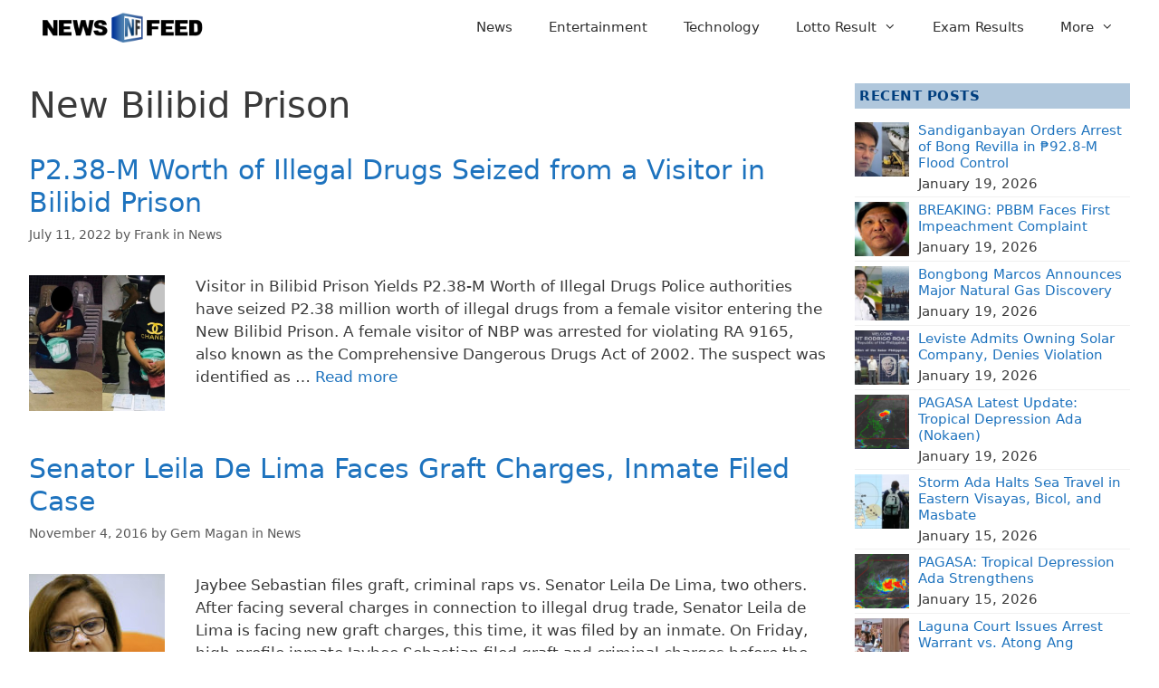

--- FILE ---
content_type: text/html; charset=UTF-8
request_url: https://newsfeed.ph/tag/new-bilibid-prison/
body_size: 20113
content:
<!DOCTYPE html><html lang="en-US"><head><script data-no-optimize="1">var litespeed_docref=sessionStorage.getItem("litespeed_docref");litespeed_docref&&(Object.defineProperty(document,"referrer",{get:function(){return litespeed_docref}}),sessionStorage.removeItem("litespeed_docref"));</script> <meta charset="UTF-8"><meta name='robots' content='noindex, follow' /><meta name="viewport" content="width=device-width, initial-scale=1"><title>New Bilibid Prison Archives | NewsFeed</title><meta property="og:locale" content="en_US" /><meta property="og:type" content="article" /><meta property="og:title" content="New Bilibid Prison Archives | NewsFeed" /><meta property="og:site_name" content="NewsFeed" /><meta name="twitter:card" content="summary_large_image" /><meta name="twitter:site" content="@NewsFeedPh247" /> <script type="application/ld+json" class="yoast-schema-graph">{"@context":"https://schema.org","@graph":[{"@type":"CollectionPage","@id":"https://newsfeed.ph/tag/new-bilibid-prison/","url":"https://newsfeed.ph/tag/new-bilibid-prison/","name":"New Bilibid Prison Archives | NewsFeed","isPartOf":{"@id":"https://newsfeed.ph/#website"},"primaryImageOfPage":{"@id":"https://newsfeed.ph/tag/new-bilibid-prison/#primaryimage"},"image":{"@id":"https://newsfeed.ph/tag/new-bilibid-prison/#primaryimage"},"thumbnailUrl":"https://newsfeed.ph/wp-content/uploads/2022/07/visitor2.png","breadcrumb":{"@id":"https://newsfeed.ph/tag/new-bilibid-prison/#breadcrumb"},"inLanguage":"en-US"},{"@type":"ImageObject","inLanguage":"en-US","@id":"https://newsfeed.ph/tag/new-bilibid-prison/#primaryimage","url":"https://newsfeed.ph/wp-content/uploads/2022/07/visitor2.png","contentUrl":"https://newsfeed.ph/wp-content/uploads/2022/07/visitor2.png","width":1280,"height":720},{"@type":"BreadcrumbList","@id":"https://newsfeed.ph/tag/new-bilibid-prison/#breadcrumb","itemListElement":[{"@type":"ListItem","position":1,"name":"Home","item":"https://newsfeed.ph/"},{"@type":"ListItem","position":2,"name":"New Bilibid Prison"}]},{"@type":"WebSite","@id":"https://newsfeed.ph/#website","url":"https://newsfeed.ph/","name":"NewsFeed","description":"Daily news feed","publisher":{"@id":"https://newsfeed.ph/#organization"},"potentialAction":[{"@type":"SearchAction","target":{"@type":"EntryPoint","urlTemplate":"https://newsfeed.ph/?s={search_term_string}"},"query-input":{"@type":"PropertyValueSpecification","valueRequired":true,"valueName":"search_term_string"}}],"inLanguage":"en-US"},{"@type":"Organization","@id":"https://newsfeed.ph/#organization","name":"TechSoft IT Solutions","url":"https://newsfeed.ph/","logo":{"@type":"ImageObject","inLanguage":"en-US","@id":"https://newsfeed.ph/#/schema/logo/image/","url":"https://newsfeed.ph/wp-content/uploads/2019/01/cropped-cropped-logo-header1.png","contentUrl":"https://newsfeed.ph/wp-content/uploads/2019/01/cropped-cropped-logo-header1.png","width":270,"height":54,"caption":"TechSoft IT Solutions"},"image":{"@id":"https://newsfeed.ph/#/schema/logo/image/"},"sameAs":["https://www.facebook.com/NewsFeed247/","https://x.com/NewsFeedPh247"]}]}</script> <link rel='dns-prefetch' href='//www.googletagmanager.com' /><link rel="alternate" type="application/rss+xml" title="NewsFeed &raquo; Feed" href="https://newsfeed.ph/feed/" /><link rel="alternate" type="application/rss+xml" title="NewsFeed &raquo; Comments Feed" href="https://newsfeed.ph/comments/feed/" /><link rel="alternate" type="application/rss+xml" title="NewsFeed &raquo; New Bilibid Prison Tag Feed" href="https://newsfeed.ph/tag/new-bilibid-prison/feed/" /><style id='wp-img-auto-sizes-contain-inline-css' type='text/css'>img:is([sizes=auto i],[sizes^="auto," i]){contain-intrinsic-size:3000px 1500px}
/*# sourceURL=wp-img-auto-sizes-contain-inline-css */</style><link data-optimized="2" rel="stylesheet" href="https://newsfeed.ph/wp-content/litespeed/css/3e583d03dce6bf38e8c653bb53c38095.css?ver=c3906" /><style id='wp-block-heading-inline-css' type='text/css'>h1:where(.wp-block-heading).has-background,h2:where(.wp-block-heading).has-background,h3:where(.wp-block-heading).has-background,h4:where(.wp-block-heading).has-background,h5:where(.wp-block-heading).has-background,h6:where(.wp-block-heading).has-background{padding:1.25em 2.375em}h1.has-text-align-left[style*=writing-mode]:where([style*=vertical-lr]),h1.has-text-align-right[style*=writing-mode]:where([style*=vertical-rl]),h2.has-text-align-left[style*=writing-mode]:where([style*=vertical-lr]),h2.has-text-align-right[style*=writing-mode]:where([style*=vertical-rl]),h3.has-text-align-left[style*=writing-mode]:where([style*=vertical-lr]),h3.has-text-align-right[style*=writing-mode]:where([style*=vertical-rl]),h4.has-text-align-left[style*=writing-mode]:where([style*=vertical-lr]),h4.has-text-align-right[style*=writing-mode]:where([style*=vertical-rl]),h5.has-text-align-left[style*=writing-mode]:where([style*=vertical-lr]),h5.has-text-align-right[style*=writing-mode]:where([style*=vertical-rl]),h6.has-text-align-left[style*=writing-mode]:where([style*=vertical-lr]),h6.has-text-align-right[style*=writing-mode]:where([style*=vertical-rl]){rotate:180deg}
/*# sourceURL=https://newsfeed.ph/wp-includes/blocks/heading/style.min.css */</style><style id='wp-block-group-inline-css' type='text/css'>.wp-block-group{box-sizing:border-box}:where(.wp-block-group.wp-block-group-is-layout-constrained){position:relative}
/*# sourceURL=https://newsfeed.ph/wp-includes/blocks/group/style.min.css */</style><style id='wp-block-paragraph-inline-css' type='text/css'>.is-small-text{font-size:.875em}.is-regular-text{font-size:1em}.is-large-text{font-size:2.25em}.is-larger-text{font-size:3em}.has-drop-cap:not(:focus):first-letter{float:left;font-size:8.4em;font-style:normal;font-weight:100;line-height:.68;margin:.05em .1em 0 0;text-transform:uppercase}body.rtl .has-drop-cap:not(:focus):first-letter{float:none;margin-left:.1em}p.has-drop-cap.has-background{overflow:hidden}:root :where(p.has-background){padding:1.25em 2.375em}:where(p.has-text-color:not(.has-link-color)) a{color:inherit}p.has-text-align-left[style*="writing-mode:vertical-lr"],p.has-text-align-right[style*="writing-mode:vertical-rl"]{rotate:180deg}
/*# sourceURL=https://newsfeed.ph/wp-includes/blocks/paragraph/style.min.css */</style><style id='tbs-query-loop-style-inline-css' type='text/css'>.wp-block-create-block-ts-recent-posts{background-color:#21759b;color:#fff;padding:2px}

/*# sourceURL=https://newsfeed.ph/wp-content/plugins/ts-recent-posts-v2.4/build/blocks/ts-query-loop/style-index.css */</style><style id='tbs-post-template-style-inline-css' type='text/css'>.wp-block-create-block-ts-recent-posts{background-color:#21759b;color:#fff;padding:2px}

/*# sourceURL=https://newsfeed.ph/wp-content/plugins/ts-recent-posts-v2.4/build/blocks/ts-post-template/style-index.css */</style><style id='global-styles-inline-css' type='text/css'>:root{--wp--preset--aspect-ratio--square: 1;--wp--preset--aspect-ratio--4-3: 4/3;--wp--preset--aspect-ratio--3-4: 3/4;--wp--preset--aspect-ratio--3-2: 3/2;--wp--preset--aspect-ratio--2-3: 2/3;--wp--preset--aspect-ratio--16-9: 16/9;--wp--preset--aspect-ratio--9-16: 9/16;--wp--preset--color--black: #000000;--wp--preset--color--cyan-bluish-gray: #abb8c3;--wp--preset--color--white: #ffffff;--wp--preset--color--pale-pink: #f78da7;--wp--preset--color--vivid-red: #cf2e2e;--wp--preset--color--luminous-vivid-orange: #ff6900;--wp--preset--color--luminous-vivid-amber: #fcb900;--wp--preset--color--light-green-cyan: #7bdcb5;--wp--preset--color--vivid-green-cyan: #00d084;--wp--preset--color--pale-cyan-blue: #8ed1fc;--wp--preset--color--vivid-cyan-blue: #0693e3;--wp--preset--color--vivid-purple: #9b51e0;--wp--preset--color--contrast: var(--contrast);--wp--preset--color--contrast-2: var(--contrast-2);--wp--preset--color--contrast-3: var(--contrast-3);--wp--preset--color--base: var(--base);--wp--preset--color--base-2: var(--base-2);--wp--preset--color--base-3: var(--base-3);--wp--preset--color--accent: var(--accent);--wp--preset--gradient--vivid-cyan-blue-to-vivid-purple: linear-gradient(135deg,rgb(6,147,227) 0%,rgb(155,81,224) 100%);--wp--preset--gradient--light-green-cyan-to-vivid-green-cyan: linear-gradient(135deg,rgb(122,220,180) 0%,rgb(0,208,130) 100%);--wp--preset--gradient--luminous-vivid-amber-to-luminous-vivid-orange: linear-gradient(135deg,rgb(252,185,0) 0%,rgb(255,105,0) 100%);--wp--preset--gradient--luminous-vivid-orange-to-vivid-red: linear-gradient(135deg,rgb(255,105,0) 0%,rgb(207,46,46) 100%);--wp--preset--gradient--very-light-gray-to-cyan-bluish-gray: linear-gradient(135deg,rgb(238,238,238) 0%,rgb(169,184,195) 100%);--wp--preset--gradient--cool-to-warm-spectrum: linear-gradient(135deg,rgb(74,234,220) 0%,rgb(151,120,209) 20%,rgb(207,42,186) 40%,rgb(238,44,130) 60%,rgb(251,105,98) 80%,rgb(254,248,76) 100%);--wp--preset--gradient--blush-light-purple: linear-gradient(135deg,rgb(255,206,236) 0%,rgb(152,150,240) 100%);--wp--preset--gradient--blush-bordeaux: linear-gradient(135deg,rgb(254,205,165) 0%,rgb(254,45,45) 50%,rgb(107,0,62) 100%);--wp--preset--gradient--luminous-dusk: linear-gradient(135deg,rgb(255,203,112) 0%,rgb(199,81,192) 50%,rgb(65,88,208) 100%);--wp--preset--gradient--pale-ocean: linear-gradient(135deg,rgb(255,245,203) 0%,rgb(182,227,212) 50%,rgb(51,167,181) 100%);--wp--preset--gradient--electric-grass: linear-gradient(135deg,rgb(202,248,128) 0%,rgb(113,206,126) 100%);--wp--preset--gradient--midnight: linear-gradient(135deg,rgb(2,3,129) 0%,rgb(40,116,252) 100%);--wp--preset--font-size--small: 13px;--wp--preset--font-size--medium: 20px;--wp--preset--font-size--large: 36px;--wp--preset--font-size--x-large: 42px;--wp--preset--spacing--20: 0.44rem;--wp--preset--spacing--30: 0.67rem;--wp--preset--spacing--40: 1rem;--wp--preset--spacing--50: 1.5rem;--wp--preset--spacing--60: 2.25rem;--wp--preset--spacing--70: 3.38rem;--wp--preset--spacing--80: 5.06rem;--wp--preset--shadow--natural: 6px 6px 9px rgba(0, 0, 0, 0.2);--wp--preset--shadow--deep: 12px 12px 50px rgba(0, 0, 0, 0.4);--wp--preset--shadow--sharp: 6px 6px 0px rgba(0, 0, 0, 0.2);--wp--preset--shadow--outlined: 6px 6px 0px -3px rgb(255, 255, 255), 6px 6px rgb(0, 0, 0);--wp--preset--shadow--crisp: 6px 6px 0px rgb(0, 0, 0);}:where(.is-layout-flex){gap: 0.5em;}:where(.is-layout-grid){gap: 0.5em;}body .is-layout-flex{display: flex;}.is-layout-flex{flex-wrap: wrap;align-items: center;}.is-layout-flex > :is(*, div){margin: 0;}body .is-layout-grid{display: grid;}.is-layout-grid > :is(*, div){margin: 0;}:where(.wp-block-columns.is-layout-flex){gap: 2em;}:where(.wp-block-columns.is-layout-grid){gap: 2em;}:where(.wp-block-post-template.is-layout-flex){gap: 1.25em;}:where(.wp-block-post-template.is-layout-grid){gap: 1.25em;}.has-black-color{color: var(--wp--preset--color--black) !important;}.has-cyan-bluish-gray-color{color: var(--wp--preset--color--cyan-bluish-gray) !important;}.has-white-color{color: var(--wp--preset--color--white) !important;}.has-pale-pink-color{color: var(--wp--preset--color--pale-pink) !important;}.has-vivid-red-color{color: var(--wp--preset--color--vivid-red) !important;}.has-luminous-vivid-orange-color{color: var(--wp--preset--color--luminous-vivid-orange) !important;}.has-luminous-vivid-amber-color{color: var(--wp--preset--color--luminous-vivid-amber) !important;}.has-light-green-cyan-color{color: var(--wp--preset--color--light-green-cyan) !important;}.has-vivid-green-cyan-color{color: var(--wp--preset--color--vivid-green-cyan) !important;}.has-pale-cyan-blue-color{color: var(--wp--preset--color--pale-cyan-blue) !important;}.has-vivid-cyan-blue-color{color: var(--wp--preset--color--vivid-cyan-blue) !important;}.has-vivid-purple-color{color: var(--wp--preset--color--vivid-purple) !important;}.has-black-background-color{background-color: var(--wp--preset--color--black) !important;}.has-cyan-bluish-gray-background-color{background-color: var(--wp--preset--color--cyan-bluish-gray) !important;}.has-white-background-color{background-color: var(--wp--preset--color--white) !important;}.has-pale-pink-background-color{background-color: var(--wp--preset--color--pale-pink) !important;}.has-vivid-red-background-color{background-color: var(--wp--preset--color--vivid-red) !important;}.has-luminous-vivid-orange-background-color{background-color: var(--wp--preset--color--luminous-vivid-orange) !important;}.has-luminous-vivid-amber-background-color{background-color: var(--wp--preset--color--luminous-vivid-amber) !important;}.has-light-green-cyan-background-color{background-color: var(--wp--preset--color--light-green-cyan) !important;}.has-vivid-green-cyan-background-color{background-color: var(--wp--preset--color--vivid-green-cyan) !important;}.has-pale-cyan-blue-background-color{background-color: var(--wp--preset--color--pale-cyan-blue) !important;}.has-vivid-cyan-blue-background-color{background-color: var(--wp--preset--color--vivid-cyan-blue) !important;}.has-vivid-purple-background-color{background-color: var(--wp--preset--color--vivid-purple) !important;}.has-black-border-color{border-color: var(--wp--preset--color--black) !important;}.has-cyan-bluish-gray-border-color{border-color: var(--wp--preset--color--cyan-bluish-gray) !important;}.has-white-border-color{border-color: var(--wp--preset--color--white) !important;}.has-pale-pink-border-color{border-color: var(--wp--preset--color--pale-pink) !important;}.has-vivid-red-border-color{border-color: var(--wp--preset--color--vivid-red) !important;}.has-luminous-vivid-orange-border-color{border-color: var(--wp--preset--color--luminous-vivid-orange) !important;}.has-luminous-vivid-amber-border-color{border-color: var(--wp--preset--color--luminous-vivid-amber) !important;}.has-light-green-cyan-border-color{border-color: var(--wp--preset--color--light-green-cyan) !important;}.has-vivid-green-cyan-border-color{border-color: var(--wp--preset--color--vivid-green-cyan) !important;}.has-pale-cyan-blue-border-color{border-color: var(--wp--preset--color--pale-cyan-blue) !important;}.has-vivid-cyan-blue-border-color{border-color: var(--wp--preset--color--vivid-cyan-blue) !important;}.has-vivid-purple-border-color{border-color: var(--wp--preset--color--vivid-purple) !important;}.has-vivid-cyan-blue-to-vivid-purple-gradient-background{background: var(--wp--preset--gradient--vivid-cyan-blue-to-vivid-purple) !important;}.has-light-green-cyan-to-vivid-green-cyan-gradient-background{background: var(--wp--preset--gradient--light-green-cyan-to-vivid-green-cyan) !important;}.has-luminous-vivid-amber-to-luminous-vivid-orange-gradient-background{background: var(--wp--preset--gradient--luminous-vivid-amber-to-luminous-vivid-orange) !important;}.has-luminous-vivid-orange-to-vivid-red-gradient-background{background: var(--wp--preset--gradient--luminous-vivid-orange-to-vivid-red) !important;}.has-very-light-gray-to-cyan-bluish-gray-gradient-background{background: var(--wp--preset--gradient--very-light-gray-to-cyan-bluish-gray) !important;}.has-cool-to-warm-spectrum-gradient-background{background: var(--wp--preset--gradient--cool-to-warm-spectrum) !important;}.has-blush-light-purple-gradient-background{background: var(--wp--preset--gradient--blush-light-purple) !important;}.has-blush-bordeaux-gradient-background{background: var(--wp--preset--gradient--blush-bordeaux) !important;}.has-luminous-dusk-gradient-background{background: var(--wp--preset--gradient--luminous-dusk) !important;}.has-pale-ocean-gradient-background{background: var(--wp--preset--gradient--pale-ocean) !important;}.has-electric-grass-gradient-background{background: var(--wp--preset--gradient--electric-grass) !important;}.has-midnight-gradient-background{background: var(--wp--preset--gradient--midnight) !important;}.has-small-font-size{font-size: var(--wp--preset--font-size--small) !important;}.has-medium-font-size{font-size: var(--wp--preset--font-size--medium) !important;}.has-large-font-size{font-size: var(--wp--preset--font-size--large) !important;}.has-x-large-font-size{font-size: var(--wp--preset--font-size--x-large) !important;}
/*# sourceURL=global-styles-inline-css */</style><style id='classic-theme-styles-inline-css' type='text/css'>/*! This file is auto-generated */
.wp-block-button__link{color:#fff;background-color:#32373c;border-radius:9999px;box-shadow:none;text-decoration:none;padding:calc(.667em + 2px) calc(1.333em + 2px);font-size:1.125em}.wp-block-file__button{background:#32373c;color:#fff;text-decoration:none}
/*# sourceURL=/wp-includes/css/classic-themes.min.css */</style><style id='generate-style-inline-css' type='text/css'>body{background-color:#ffffff;color:#3a3a3a;}a{color:var(--accent);}a:hover, a:focus, a:active{color:#000000;}body .grid-container{max-width:1376px;}.wp-block-group__inner-container{max-width:1376px;margin-left:auto;margin-right:auto;}.site-header .header-image{width:210px;}:root{--contrast:#222222;--contrast-2:#575760;--contrast-3:#b2b2be;--base:#f0f0f0;--base-2:#f7f8f9;--base-3:#ffffff;--accent:#1e73be;}:root .has-contrast-color{color:var(--contrast);}:root .has-contrast-background-color{background-color:var(--contrast);}:root .has-contrast-2-color{color:var(--contrast-2);}:root .has-contrast-2-background-color{background-color:var(--contrast-2);}:root .has-contrast-3-color{color:var(--contrast-3);}:root .has-contrast-3-background-color{background-color:var(--contrast-3);}:root .has-base-color{color:var(--base);}:root .has-base-background-color{background-color:var(--base);}:root .has-base-2-color{color:var(--base-2);}:root .has-base-2-background-color{background-color:var(--base-2);}:root .has-base-3-color{color:var(--base-3);}:root .has-base-3-background-color{background-color:var(--base-3);}:root .has-accent-color{color:var(--accent);}:root .has-accent-background-color{background-color:var(--accent);}body, button, input, select, textarea{font-family:-apple-system, system-ui, BlinkMacSystemFont, "Segoe UI", Helvetica, Arial, sans-serif, "Apple Color Emoji", "Segoe UI Emoji", "Segoe UI Symbol";}body{line-height:1.5;}.entry-content > [class*="wp-block-"]:not(:last-child):not(.wp-block-heading){margin-bottom:1.5em;}.main-navigation .main-nav ul ul li a{font-size:14px;}.sidebar .widget, .footer-widgets .widget{font-size:17px;}h1{font-weight:300;font-size:40px;}h2{font-weight:300;font-size:30px;}h3{font-size:20px;}h4{font-size:inherit;}h5{font-size:inherit;}@media (max-width:768px){.main-title{font-size:20px;}h1{font-size:30px;}h2{font-size:25px;}}.top-bar{background-color:#636363;color:#ffffff;}.top-bar a{color:#ffffff;}.top-bar a:hover{color:#303030;}.site-header{background-color:#ffffff;}.main-title a,.main-title a:hover{color:var(--contrast);}.site-description{color:#757575;}.main-navigation,.main-navigation ul ul{background-color:var(--base-3);}.main-navigation .main-nav ul li a, .main-navigation .menu-toggle, .main-navigation .menu-bar-items{color:#2f2f2f;}.main-navigation .main-nav ul li:not([class*="current-menu-"]):hover > a, .main-navigation .main-nav ul li:not([class*="current-menu-"]):focus > a, .main-navigation .main-nav ul li.sfHover:not([class*="current-menu-"]) > a, .main-navigation .menu-bar-item:hover > a, .main-navigation .menu-bar-item.sfHover > a{color:var(--accent);}button.menu-toggle:hover,button.menu-toggle:focus,.main-navigation .mobile-bar-items a,.main-navigation .mobile-bar-items a:hover,.main-navigation .mobile-bar-items a:focus{color:#2f2f2f;}.main-navigation .main-nav ul li[class*="current-menu-"] > a{color:var(--accent);}.navigation-search input[type="search"],.navigation-search input[type="search"]:active, .navigation-search input[type="search"]:focus, .main-navigation .main-nav ul li.search-item.active > a, .main-navigation .menu-bar-items .search-item.active > a{color:var(--accent);}.main-navigation ul ul{background-color:#ffffff;}.separate-containers .inside-article, .separate-containers .comments-area, .separate-containers .page-header, .one-container .container, .separate-containers .paging-navigation, .inside-page-header{background-color:#ffffff;}.entry-meta{color:#595959;}.entry-meta a{color:#595959;}.sidebar .widget{background-color:#ffffff;}.sidebar .widget .widget-title{color:#000000;}.footer-widgets{background-color:#ffffff;}.footer-widgets .widget-title{color:#000000;}.site-info{color:#181818;background-color:#ffffff;}.site-info a{color:#464545;}.site-info a:hover{color:#777777;}.footer-bar .widget_nav_menu .current-menu-item a{color:#777777;}input[type="text"],input[type="email"],input[type="url"],input[type="password"],input[type="search"],input[type="tel"],input[type="number"],textarea,select{color:#666666;background-color:#fafafa;border-color:#cccccc;}input[type="text"]:focus,input[type="email"]:focus,input[type="url"]:focus,input[type="password"]:focus,input[type="search"]:focus,input[type="tel"]:focus,input[type="number"]:focus,textarea:focus,select:focus{color:#666666;background-color:#ffffff;border-color:#bfbfbf;}button,html input[type="button"],input[type="reset"],input[type="submit"],a.button,a.wp-block-button__link:not(.has-background){color:#ffffff;background-color:#666666;}button:hover,html input[type="button"]:hover,input[type="reset"]:hover,input[type="submit"]:hover,a.button:hover,button:focus,html input[type="button"]:focus,input[type="reset"]:focus,input[type="submit"]:focus,a.button:focus,a.wp-block-button__link:not(.has-background):active,a.wp-block-button__link:not(.has-background):focus,a.wp-block-button__link:not(.has-background):hover{color:#ffffff;background-color:#3f3f3f;}a.generate-back-to-top{background-color:rgba( 0,0,0,0.4 );color:#ffffff;}a.generate-back-to-top:hover,a.generate-back-to-top:focus{background-color:rgba( 0,0,0,0.6 );color:#ffffff;}:root{--gp-search-modal-bg-color:var(--base-3);--gp-search-modal-text-color:var(--contrast);--gp-search-modal-overlay-bg-color:rgba(0,0,0,0.2);}@media (max-width: 768px){.main-navigation .menu-bar-item:hover > a, .main-navigation .menu-bar-item.sfHover > a{background:none;color:#2f2f2f;}}.inside-top-bar{padding:10px;}.inside-header{padding:0px 30px 0px 30px;}.separate-containers .inside-article, .separate-containers .comments-area, .separate-containers .page-header, .separate-containers .paging-navigation, .one-container .site-content, .inside-page-header{padding:32px 32px 0px 32px;}.site-main .wp-block-group__inner-container{padding:32px 32px 0px 32px;}.entry-content .alignwide, body:not(.no-sidebar) .entry-content .alignfull{margin-left:-32px;width:calc(100% + 64px);max-width:calc(100% + 64px);}.container.grid-container{max-width:1440px;}.one-container.right-sidebar .site-main,.one-container.both-right .site-main{margin-right:32px;}.one-container.left-sidebar .site-main,.one-container.both-left .site-main{margin-left:32px;}.one-container.both-sidebars .site-main{margin:0px 32px 0px 32px;}.separate-containers .widget, .separate-containers .site-main > *, .separate-containers .page-header, .widget-area .main-navigation{margin-bottom:0px;}.separate-containers .site-main{margin:0px;}.both-right.separate-containers .inside-left-sidebar{margin-right:0px;}.both-right.separate-containers .inside-right-sidebar{margin-left:0px;}.both-left.separate-containers .inside-left-sidebar{margin-right:0px;}.both-left.separate-containers .inside-right-sidebar{margin-left:0px;}.separate-containers .page-header-image, .separate-containers .page-header-contained, .separate-containers .page-header-image-single, .separate-containers .page-header-content-single{margin-top:0px;}.separate-containers .inside-right-sidebar, .separate-containers .inside-left-sidebar{margin-top:0px;margin-bottom:0px;}.rtl .menu-item-has-children .dropdown-menu-toggle{padding-left:20px;}.rtl .main-navigation .main-nav ul li.menu-item-has-children > a{padding-right:20px;}.site-info{padding:20px;}@media (max-width:768px){.separate-containers .inside-article, .separate-containers .comments-area, .separate-containers .page-header, .separate-containers .paging-navigation, .one-container .site-content, .inside-page-header{padding:20px 10px 20px 10px;}.site-main .wp-block-group__inner-container{padding:20px 10px 20px 10px;}.inside-header{padding-right:30px;padding-left:30px;}.widget-area .widget{padding-top:30px;padding-right:30px;padding-bottom:30px;padding-left:30px;}.site-info{padding-right:10px;padding-left:10px;}.entry-content .alignwide, body:not(.no-sidebar) .entry-content .alignfull{margin-left:-10px;width:calc(100% + 20px);max-width:calc(100% + 20px);}}.one-container .sidebar .widget{padding:0px;}/* End cached CSS */@media (max-width: 768px){.main-navigation .menu-toggle,.main-navigation .mobile-bar-items,.sidebar-nav-mobile:not(#sticky-placeholder){display:block;}.main-navigation ul,.gen-sidebar-nav{display:none;}[class*="nav-float-"] .site-header .inside-header > *{float:none;clear:both;}}
.dynamic-author-image-rounded{border-radius:100%;}.dynamic-featured-image, .dynamic-author-image{vertical-align:middle;}.one-container.blog .dynamic-content-template:not(:last-child), .one-container.archive .dynamic-content-template:not(:last-child){padding-bottom:0px;}.dynamic-entry-excerpt > p:last-child{margin-bottom:0px;}
.navigation-branding .main-title{font-weight:bold;text-transform:none;font-size:25px;}@media (max-width: 768px){.navigation-branding .main-title{font-size:20px;}}
@media (max-width: 768px){.main-navigation .main-nav ul li a,.main-navigation .menu-toggle,.main-navigation .mobile-bar-items a,.main-navigation .menu-bar-item > a{line-height:45px;}.main-navigation .site-logo.navigation-logo img, .mobile-header-navigation .site-logo.mobile-header-logo img, .navigation-search input[type="search"]{height:45px;}}
/*# sourceURL=generate-style-inline-css */</style><style id='generateblocks-inline-css' type='text/css'>.gb-container-70737ea6{margin-bottom:10px;}.gb-container-522d04b9{display:flex;justify-content:flex-start;padding-top:5px;padding-bottom:5px;border-bottom:1px solid var(--base);}.gb-container-04bf268f{width:calc(100% - 62px);padding-left:10px;}.gb-container-6438e1e1{margin-bottom:10px;}.gb-container-5de9b3fd{display:flex;justify-content:flex-start;padding-top:5px;padding-bottom:5px;border-bottom:1px solid var(--base);}.gb-container-90791c61{width:calc(100% - 62px);padding-left:10px;}h2.gb-headline-c5100c13{font-size:15px;letter-spacing:.5px;font-weight:700;padding:5px;margin-bottom:0px;color:#003e7e;background-color:rgba(68, 121, 173, 0.42);}h2.gb-headline-deffbfd2{font-size:15px;font-weight:normal;margin-bottom:5px;}h2.gb-headline-c719d1b8{font-size:15px;font-weight:normal;margin-bottom:5px;}h2.gb-headline-bd4a654b{font-size:15px;letter-spacing:.5px;font-weight:700;padding:5px;margin-bottom:0px;color:#003e7e;background-color:rgba(68, 121, 173, 0.42);}h2.gb-headline-156ac2ef{font-size:15px;font-weight:normal;margin-bottom:5px;}h2.gb-headline-a4a1694b{font-size:15px;font-weight:normal;margin-bottom:5px;}.gb-image-f51ce187{width:62px;vertical-align:middle;}.gb-image-d9ec0c41{width:62px;vertical-align:middle;}:root{--gb-container-width:1376px;}.gb-container .wp-block-image img{vertical-align:middle;}.gb-grid-wrapper .wp-block-image{margin-bottom:0;}.gb-highlight{background:none;}.gb-shape{line-height:0;}
/*# sourceURL=generateblocks-inline-css */</style><style id='generate-navigation-branding-inline-css' type='text/css'>@media (max-width: 768px){.site-header, #site-navigation, #sticky-navigation{display:none !important;opacity:0.0;}#mobile-header{display:block !important;width:100% !important;}#mobile-header .main-nav > ul{display:none;}#mobile-header.toggled .main-nav > ul, #mobile-header .menu-toggle, #mobile-header .mobile-bar-items{display:block;}#mobile-header .main-nav{-ms-flex:0 0 100%;flex:0 0 100%;-webkit-box-ordinal-group:5;-ms-flex-order:4;order:4;}}.navigation-branding img, .site-logo.mobile-header-logo img{height:60px;width:auto;}.navigation-branding .main-title{line-height:60px;}@media (max-width: 1386px){#site-navigation .navigation-branding, #sticky-navigation .navigation-branding{margin-left:10px;}}@media (max-width: 768px){.main-navigation:not(.slideout-navigation) .main-nav{-ms-flex:0 0 100%;flex:0 0 100%;}.main-navigation:not(.slideout-navigation) .inside-navigation{-ms-flex-wrap:wrap;flex-wrap:wrap;display:-webkit-box;display:-ms-flexbox;display:flex;}.nav-aligned-center .navigation-branding, .nav-aligned-left .navigation-branding{margin-right:auto;}.nav-aligned-center  .main-navigation.has-branding:not(.slideout-navigation) .inside-navigation .main-nav,.nav-aligned-center  .main-navigation.has-sticky-branding.navigation-stick .inside-navigation .main-nav,.nav-aligned-left  .main-navigation.has-branding:not(.slideout-navigation) .inside-navigation .main-nav,.nav-aligned-left  .main-navigation.has-sticky-branding.navigation-stick .inside-navigation .main-nav{margin-right:0px;}.navigation-branding img, .site-logo.mobile-header-logo{height:45px;}.navigation-branding .main-title{line-height:45px;}}
/*# sourceURL=generate-navigation-branding-inline-css */</style> <script type="litespeed/javascript" data-src="https://newsfeed.ph/wp-includes/js/jquery/jquery.min.js" id="jquery-core-js"></script> <link rel="https://api.w.org/" href="https://newsfeed.ph/wp-json/" /><link rel="alternate" title="JSON" type="application/json" href="https://newsfeed.ph/wp-json/wp/v2/tags/9124" /><link rel="EditURI" type="application/rsd+xml" title="RSD" href="https://newsfeed.ph/xmlrpc.php?rsd" /><meta name="generator" content="WordPress 6.9" /><meta name="generator" content="Site Kit by Google 1.168.0" /><style id="wp-custom-css">.post {
    margin: 0 0 0.5em !important;
}

.gb-query-loop-item {
    border-top: 1px solid #d9d9d9;
    padding-top: 5px;
}

.tablepress .text-center{
	text-align:center;
}

#masthead>.inside-header{
	display: flex;
	align-items: center;
	justify-content: space-between
}
#masthead>.inside-header:before, #masthead>.inside-header:after{
	content: unset;
}

	.mobile-header-navigation .site-logo.mobile-header-logo img {
			height: 70px !important;
	}

.tablepress thead th, .tablepress thead td {
    background: #014f86;
    color: #fff;
}
.ts-rp-query-loop > * {
    box-sizing: border-box;
}</style> <script type="litespeed/javascript" data-src="https://www.googletagmanager.com/gtag/js?id=G-BVH442XVPZ"></script> <script type="litespeed/javascript">window.dataLayer=window.dataLayer||[];function gtag(){dataLayer.push(arguments)}
gtag('js',new Date());gtag('config','G-BVH442XVPZ')</script> <script type="litespeed/javascript">window._taboola=window._taboola||[];_taboola.push({article:'auto'});!function(e,f,u,i){if(!document.getElementById(i)){e.async=1;e.src=u;e.id=i;f.parentNode.insertBefore(e,f)}}(document.createElement('script'),document.getElementsByTagName('script')[0],'//cdn.taboola.com/libtrc/techsoft-network/loader.js','tb_loader_script');if(window.performance&&typeof window.performance.mark=='function'){window.performance.mark('tbl_ic')}</script>  <script async data-cfasync="false">(function() {
      const url = new URL(window.location.href);
      const clickID = url.searchParams.get("click_id");
      const sourceID = url.searchParams.get("source_id");

      const s = document.createElement("script");
      s.dataset.cfasync = "false";
      s.src = "https://push-sdk.com/f/sdk.js?z=996425";
      s.onload = (opts) => {
          opts.zoneID = 996425;
          opts.extClickID = clickID;
          opts.subID1 = sourceID;
          opts.actions.onPermissionGranted = () => {};
          opts.actions.onPermissionDenied = () => {};
          opts.actions.onAlreadySubscribed = () => {};
          opts.actions.onError = () => {};
      };
      document.head.appendChild(s);
  })()</script><style id='tbs-blocks-inline-css' type='text/css'>.ts-rp-query-loop-template-1619c4fd-f601-43a2-9f78-5085a8df9f99 {width: 100%;}
.ts-rp-query-loop-b7d71991-9813-4be0-889f-0436de633256{display:block;width:100%;flex-flow:row wrap;}
.ts-rp-query-loop-template-eb2fe9f9-186c-4de3-9712-43cc2dc144d9 {width: 100%;}
.ts-rp-query-loop-f3da3012-030f-4927-8875-c267a7b9ef13{display:block;width:100%;flex-flow:row wrap;}
/*# sourceURL=tbs-blocks-inline-css */</style></head><body class="archive tag tag-new-bilibid-prison tag-9124 wp-custom-logo wp-embed-responsive wp-theme-generatepress wp-child-theme-generatepress_child post-image-below-header post-image-aligned-left sticky-menu-fade mobile-header mobile-header-logo right-sidebar nav-float-right one-container fluid-header active-footer-widgets-3 header-aligned-left dropdown-hover" itemtype="https://schema.org/Blog" itemscope>
<a class="screen-reader-text skip-link" href="#content" title="Skip to content">Skip to content</a><header class="site-header" id="masthead" aria-label="Site"  itemtype="https://schema.org/WPHeader" itemscope><div class="inside-header grid-container grid-parent"><div class="site-logo">
<a href="https://newsfeed.ph/" rel="home">
<img data-lazyloaded="1" src="[data-uri]" width="270" height="54" class="header-image is-logo-image" alt="NewsFeed" data-src="https://newsfeed.ph/wp-content/uploads/2019/01/cropped-cropped-logo-header1.png" />
</a></div><nav class="main-navigation sub-menu-right" id="site-navigation" aria-label="Primary"  itemtype="https://schema.org/SiteNavigationElement" itemscope><div class="inside-navigation grid-container grid-parent">
<button class="menu-toggle" aria-controls="primary-menu" aria-expanded="false">
<span class="screen-reader-text">Menu</span>				</button><div id="primary-menu" class="main-nav"><ul id="menu-td-demo-header-menu" class=" menu sf-menu"><li id="menu-item-54" class="menu-item menu-item-type-post_type menu-item-object-page menu-item-54"><a href="https://newsfeed.ph/news/">News</a></li><li id="menu-item-184" class="menu-item menu-item-type-taxonomy menu-item-object-category menu-item-184"><a href="https://newsfeed.ph/entertainment/">Entertainment</a></li><li id="menu-item-723" class="menu-item menu-item-type-taxonomy menu-item-object-category menu-item-723"><a href="https://newsfeed.ph/technology/">Technology</a></li><li id="menu-item-31119" class="menu-item menu-item-type-taxonomy menu-item-object-category menu-item-has-children menu-item-31119"><a href="https://newsfeed.ph/lotto-result/">Lotto Result<span role="presentation" class="dropdown-menu-toggle"></span></a><ul class="sub-menu"><li id="menu-item-156581" class="menu-item menu-item-type-taxonomy menu-item-object-category menu-item-156581"><a href="https://newsfeed.ph/lotto-result/swertres-result/">Swertres Result</a></li><li id="menu-item-156577" class="menu-item menu-item-type-taxonomy menu-item-object-category menu-item-156577"><a href="https://newsfeed.ph/lotto-result/ez2-result/">EZ2 Result</a></li><li id="menu-item-156579" class="menu-item menu-item-type-taxonomy menu-item-object-category menu-item-156579"><a href="https://newsfeed.ph/lotto-result/stl-result/">STL RESULT</a></li><li id="menu-item-156591" class="menu-item menu-item-type-taxonomy menu-item-object-category menu-item-156591"><a href="https://newsfeed.ph/lotto-result/6-58-lotto-result/">6/58 Lotto Result</a></li><li id="menu-item-156589" class="menu-item menu-item-type-taxonomy menu-item-object-category menu-item-156589"><a href="https://newsfeed.ph/lotto-result/6-55-lotto-result/">6/55 Lotto Result</a></li><li id="menu-item-156587" class="menu-item menu-item-type-taxonomy menu-item-object-category menu-item-156587"><a href="https://newsfeed.ph/lotto-result/6-49-lotto-result/">6/49 Lotto Result</a></li><li id="menu-item-156585" class="menu-item menu-item-type-taxonomy menu-item-object-category menu-item-156585"><a href="https://newsfeed.ph/lotto-result/6-45-lotto-result/">6/45 Lotto Result</a></li><li id="menu-item-156583" class="menu-item menu-item-type-taxonomy menu-item-object-category menu-item-156583"><a href="https://newsfeed.ph/lotto-result/6-42-lotto-result/">6/42 Lotto Result</a></li><li id="menu-item-156595" class="menu-item menu-item-type-taxonomy menu-item-object-category menu-item-156595"><a href="https://newsfeed.ph/lotto-result/6-digit-result/">6-Digit Result</a></li><li id="menu-item-156597" class="menu-item menu-item-type-taxonomy menu-item-object-category menu-item-156597"><a href="https://newsfeed.ph/lotto-result/4-digit-result/">4-Digit Result</a></li></ul></li><li id="menu-item-31820" class="menu-item menu-item-type-taxonomy menu-item-object-category menu-item-31820"><a href="https://newsfeed.ph/exam-results/">Exam Results</a></li><li id="menu-item-75169" class="menu-item menu-item-type-custom menu-item-object-custom menu-item-has-children menu-item-75169"><a href="#">More<span role="presentation" class="dropdown-menu-toggle"></span></a><ul class="sub-menu"><li id="menu-item-204655" class="menu-item menu-item-type-taxonomy menu-item-object-category menu-item-204655"><a href="https://newsfeed.ph/educational/">Educational</a></li><li id="menu-item-416" class="menu-item menu-item-type-taxonomy menu-item-object-category menu-item-416"><a href="https://newsfeed.ph/facts/">Facts</a></li><li id="menu-item-185" class="menu-item menu-item-type-taxonomy menu-item-object-category menu-item-185"><a href="https://newsfeed.ph/dating/">Dating</a></li><li id="menu-item-75170" class="menu-item menu-item-type-taxonomy menu-item-object-category menu-item-75170"><a href="https://newsfeed.ph/fashion/">Fashion</a></li><li id="menu-item-75171" class="menu-item menu-item-type-taxonomy menu-item-object-category menu-item-75171"><a href="https://newsfeed.ph/government-agency/">Government Agency</a></li><li id="menu-item-75172" class="menu-item menu-item-type-taxonomy menu-item-object-category menu-item-75172"><a href="https://newsfeed.ph/lifestyle/">Lifestyle</a></li><li id="menu-item-75173" class="menu-item menu-item-type-taxonomy menu-item-object-category menu-item-75173"><a href="https://newsfeed.ph/sports/">Sports</a></li><li id="menu-item-75174" class="menu-item menu-item-type-taxonomy menu-item-object-category menu-item-75174"><a href="https://newsfeed.ph/video/">Video</a></li><li id="menu-item-75175" class="menu-item menu-item-type-taxonomy menu-item-object-category menu-item-75175"><a href="https://newsfeed.ph/viral/">Viral</a></li></ul></li></ul></div></div></nav></div></header><nav id="mobile-header" itemtype="https://schema.org/SiteNavigationElement" itemscope class="main-navigation mobile-header-navigation has-branding"><div class="inside-navigation grid-container grid-parent"><div class="site-logo mobile-header-logo">
<a href="https://newsfeed.ph/" title="NewsFeed" rel="home">
<img data-lazyloaded="1" src="[data-uri]" data-src="https://newsfeed.ph/wp-content/uploads/2019/01/logo-header1.png" alt="NewsFeed" class="is-logo-image" width="272" height="90" />
</a></div>					<button class="menu-toggle" aria-controls="mobile-menu" aria-expanded="false">
<span class="screen-reader-text">Menu</span>					</button><div id="mobile-menu" class="main-nav"><ul id="menu-td-demo-header-menu-1" class=" menu sf-menu"><li class="menu-item menu-item-type-post_type menu-item-object-page menu-item-54"><a href="https://newsfeed.ph/news/">News</a></li><li class="menu-item menu-item-type-taxonomy menu-item-object-category menu-item-184"><a href="https://newsfeed.ph/entertainment/">Entertainment</a></li><li class="menu-item menu-item-type-taxonomy menu-item-object-category menu-item-723"><a href="https://newsfeed.ph/technology/">Technology</a></li><li class="menu-item menu-item-type-taxonomy menu-item-object-category menu-item-has-children menu-item-31119"><a href="https://newsfeed.ph/lotto-result/">Lotto Result<span role="presentation" class="dropdown-menu-toggle"></span></a><ul class="sub-menu"><li class="menu-item menu-item-type-taxonomy menu-item-object-category menu-item-156581"><a href="https://newsfeed.ph/lotto-result/swertres-result/">Swertres Result</a></li><li class="menu-item menu-item-type-taxonomy menu-item-object-category menu-item-156577"><a href="https://newsfeed.ph/lotto-result/ez2-result/">EZ2 Result</a></li><li class="menu-item menu-item-type-taxonomy menu-item-object-category menu-item-156579"><a href="https://newsfeed.ph/lotto-result/stl-result/">STL RESULT</a></li><li class="menu-item menu-item-type-taxonomy menu-item-object-category menu-item-156591"><a href="https://newsfeed.ph/lotto-result/6-58-lotto-result/">6/58 Lotto Result</a></li><li class="menu-item menu-item-type-taxonomy menu-item-object-category menu-item-156589"><a href="https://newsfeed.ph/lotto-result/6-55-lotto-result/">6/55 Lotto Result</a></li><li class="menu-item menu-item-type-taxonomy menu-item-object-category menu-item-156587"><a href="https://newsfeed.ph/lotto-result/6-49-lotto-result/">6/49 Lotto Result</a></li><li class="menu-item menu-item-type-taxonomy menu-item-object-category menu-item-156585"><a href="https://newsfeed.ph/lotto-result/6-45-lotto-result/">6/45 Lotto Result</a></li><li class="menu-item menu-item-type-taxonomy menu-item-object-category menu-item-156583"><a href="https://newsfeed.ph/lotto-result/6-42-lotto-result/">6/42 Lotto Result</a></li><li class="menu-item menu-item-type-taxonomy menu-item-object-category menu-item-156595"><a href="https://newsfeed.ph/lotto-result/6-digit-result/">6-Digit Result</a></li><li class="menu-item menu-item-type-taxonomy menu-item-object-category menu-item-156597"><a href="https://newsfeed.ph/lotto-result/4-digit-result/">4-Digit Result</a></li></ul></li><li class="menu-item menu-item-type-taxonomy menu-item-object-category menu-item-31820"><a href="https://newsfeed.ph/exam-results/">Exam Results</a></li><li class="menu-item menu-item-type-custom menu-item-object-custom menu-item-has-children menu-item-75169"><a href="#">More<span role="presentation" class="dropdown-menu-toggle"></span></a><ul class="sub-menu"><li class="menu-item menu-item-type-taxonomy menu-item-object-category menu-item-204655"><a href="https://newsfeed.ph/educational/">Educational</a></li><li class="menu-item menu-item-type-taxonomy menu-item-object-category menu-item-416"><a href="https://newsfeed.ph/facts/">Facts</a></li><li class="menu-item menu-item-type-taxonomy menu-item-object-category menu-item-185"><a href="https://newsfeed.ph/dating/">Dating</a></li><li class="menu-item menu-item-type-taxonomy menu-item-object-category menu-item-75170"><a href="https://newsfeed.ph/fashion/">Fashion</a></li><li class="menu-item menu-item-type-taxonomy menu-item-object-category menu-item-75171"><a href="https://newsfeed.ph/government-agency/">Government Agency</a></li><li class="menu-item menu-item-type-taxonomy menu-item-object-category menu-item-75172"><a href="https://newsfeed.ph/lifestyle/">Lifestyle</a></li><li class="menu-item menu-item-type-taxonomy menu-item-object-category menu-item-75173"><a href="https://newsfeed.ph/sports/">Sports</a></li><li class="menu-item menu-item-type-taxonomy menu-item-object-category menu-item-75174"><a href="https://newsfeed.ph/video/">Video</a></li><li class="menu-item menu-item-type-taxonomy menu-item-object-category menu-item-75175"><a href="https://newsfeed.ph/viral/">Viral</a></li></ul></li></ul></div></div></nav><div class="site grid-container container hfeed grid-parent" id="page"><div class="site-content" id="content"><div class="content-area grid-parent mobile-grid-100 grid-75 tablet-grid-75" id="primary"><main class="site-main" id="main"><header class="page-header" aria-label="Page"><h1 class="page-title">
New Bilibid Prison</h1></header><article id="post-101408" class="post-101408 post type-post status-publish format-standard has-post-thumbnail hentry category-news tag-bucor tag-illegal-drugs tag-nbp tag-new-bilibid-prison tag-shabu tag-smuggling" itemtype="https://schema.org/CreativeWork" itemscope><div class="inside-article"><header class="entry-header"><h2 class="entry-title" itemprop="headline"><a href="https://newsfeed.ph/news/p2-38-m-worth-of-illegal-drugs-seized-from-a-visitor-in-bilibid-prison/" rel="bookmark">P2.38-M Worth of Illegal Drugs Seized from a Visitor in Bilibid Prison</a></h2><div class="entry-meta">
<span class="posted-on"><time class="entry-date published" datetime="2022-07-11T16:46:25+08:00" itemprop="datePublished">July 11, 2022</time></span> <span class="byline">by <span class="author vcard" itemprop="author" itemtype="https://schema.org/Person" itemscope><a class="url fn n" href="https://newsfeed.ph/author/frank/" title="View all posts by Frank" rel="author" itemprop="url"><span class="author-name" itemprop="name">Frank</span></a></span></span>  in <span class="cat-links"><span class="screen-reader-text">Categories </span><a href='https://newsfeed.ph/news/' rel='category tag' data-wpel-link='internal'>News</a></span></div></header><div class="post-image">
<a href="https://newsfeed.ph/news/p2-38-m-worth-of-illegal-drugs-seized-from-a-visitor-in-bilibid-prison/">
<img data-lazyloaded="1" src="[data-uri]" width="150" height="150" data-src="https://newsfeed.ph/wp-content/uploads/2022/07/visitor2-150x150.png" class="attachment-thumbnail size-thumbnail wp-post-image" alt="" itemprop="image" decoding="async" />
</a></div><div class="entry-summary" itemprop="text"><p>Visitor in Bilibid Prison Yields P2.38-M Worth of Illegal Drugs Police authorities have seized P2.38 million worth of illegal drugs from a female visitor entering the New Bilibid Prison. A female visitor of NBP was arrested for violating RA 9165, also known as the Comprehensive Dangerous Drugs Act of 2002. The suspect was identified as &#8230; <a title="P2.38-M Worth of Illegal Drugs Seized from a Visitor in Bilibid Prison" class="read-more" href="https://newsfeed.ph/news/p2-38-m-worth-of-illegal-drugs-seized-from-a-visitor-in-bilibid-prison/" aria-label="Read more about P2.38-M Worth of Illegal Drugs Seized from a Visitor in Bilibid Prison">Read more</a></p></div></div></article><article id="post-17350" class="post-17350 post type-post status-publish format-standard has-post-thumbnail hentry category-featured category-news tag-graft-charges tag-illegal-drug-trade tag-jaybee-sebastian tag-new-bilibid-prison tag-senator-leila-de-lima" itemtype="https://schema.org/CreativeWork" itemscope><div class="inside-article"><header class="entry-header"><h2 class="entry-title" itemprop="headline"><a href="https://newsfeed.ph/news/senator-leila-de-lima-faces-graft-charges-inmate-filed-case/" rel="bookmark">Senator Leila De Lima Faces Graft Charges, Inmate Filed Case</a></h2><div class="entry-meta">
<span class="posted-on"><time class="updated" datetime="2016-11-04T23:01:39+08:00" itemprop="dateModified">November 4, 2016</time><time class="entry-date published" datetime="2016-11-04T22:24:21+08:00" itemprop="datePublished">November 4, 2016</time></span> <span class="byline">by <span class="author vcard" itemprop="author" itemtype="https://schema.org/Person" itemscope><a class="url fn n" href="https://newsfeed.ph/author/gem-magan/" title="View all posts by Gem Magan" rel="author" itemprop="url"><span class="author-name" itemprop="name">Gem Magan</span></a></span></span>  in <span class="cat-links"><span class="screen-reader-text">Categories </span><a href='https://newsfeed.ph/news/' rel='category tag' data-wpel-link='internal'>News</a></span></div></header><div class="post-image">
<a href="https://newsfeed.ph/news/senator-leila-de-lima-faces-graft-charges-inmate-filed-case/">
<img data-lazyloaded="1" src="[data-uri]" width="150" height="150" data-src="https://newsfeed.ph/wp-content/uploads/2016/11/November-4-Photo-2-1-150x150.jpg" class="attachment-thumbnail size-thumbnail wp-post-image" alt="" itemprop="image" decoding="async" />
</a></div><div class="entry-summary" itemprop="text"><p>Jaybee Sebastian files graft, criminal raps vs. Senator Leila De Lima, two others. After facing several charges in connection to illegal drug trade, Senator Leila de Lima is facing new graft charges, this time, it was filed by an inmate. On Friday, high-profile inmate Jaybee Sebastian filed graft and criminal charges before the Department of &#8230; <a title="Senator Leila De Lima Faces Graft Charges, Inmate Filed Case" class="read-more" href="https://newsfeed.ph/news/senator-leila-de-lima-faces-graft-charges-inmate-filed-case/" aria-label="Read more about Senator Leila De Lima Faces Graft Charges, Inmate Filed Case">Read more</a></p></div></div></article><article id="post-16876" class="post-16876 post type-post status-publish format-standard has-post-thumbnail hentry category-featured category-news tag-arroyo tag-de-lima tag-ferdinand-topacio tag-gloria-macapagal-arroyo tag-new-bilibid-prison tag-president-duterte tag-senator-de-lima" itemtype="https://schema.org/CreativeWork" itemscope><div class="inside-article"><header class="entry-header"><h2 class="entry-title" itemprop="headline"><a href="https://newsfeed.ph/news/arroyo-denies-tricking-duterte-persecute-de-lima/" rel="bookmark">Arroyo Denies Tricking Duterte To Persecute De Lima</a></h2><div class="entry-meta">
<span class="posted-on"><time class="entry-date published" datetime="2016-10-28T11:37:44+08:00" itemprop="datePublished">October 28, 2016</time></span> <span class="byline">by <span class="author vcard" itemprop="author" itemtype="https://schema.org/Person" itemscope><a class="url fn n" href="https://newsfeed.ph/author/jnelson/" title="View all posts by Jay Nelz" rel="author" itemprop="url"><span class="author-name" itemprop="name">Jay Nelz</span></a></span></span>  in <span class="cat-links"><span class="screen-reader-text">Categories </span><a href='https://newsfeed.ph/news/' rel='category tag' data-wpel-link='internal'>News</a></span></div></header><div class="post-image">
<a href="https://newsfeed.ph/news/arroyo-denies-tricking-duterte-persecute-de-lima/">
<img data-lazyloaded="1" src="[data-uri]" width="150" height="150" data-src="https://newsfeed.ph/wp-content/uploads/2016/10/arroyo-150x150.jpg" class="attachment-thumbnail size-thumbnail wp-post-image" alt="Arroyo" itemprop="image" decoding="async" />
</a></div><div class="entry-summary" itemprop="text"><p>Gloria Arroyo Denies Conniving With Duterte And Other Officials To Pin Charges Against De Lima Former President Gloria Macapagal-Arroyo denied allegations that she’s tricking the president, senators, and religious group to persecute De Lima. Senator Leila De Lima is now facing charges that were filed against her when she was still the Justice Secretary. The &#8230; <a title="Arroyo Denies Tricking Duterte To Persecute De Lima" class="read-more" href="https://newsfeed.ph/news/arroyo-denies-tricking-duterte-persecute-de-lima/" aria-label="Read more about Arroyo Denies Tricking Duterte To Persecute De Lima">Read more</a></p></div></div></article><article id="post-16846" class="post-16846 post type-post status-publish format-standard has-post-thumbnail hentry category-featured category-news tag-life-threats tag-new-bilibid-prison tag-ronnie-dayan tag-senator-leila-de-lima" itemtype="https://schema.org/CreativeWork" itemscope><div class="inside-article"><header class="entry-header"><h2 class="entry-title" itemprop="headline"><a href="https://newsfeed.ph/news/de-lima-ronnie-dayan-hiding-due-life-threats/" rel="bookmark">De Lima: Ronnie Dayan is Hiding Due to Life Threats</a></h2><div class="entry-meta">
<span class="posted-on"><time class="entry-date published" datetime="2016-10-27T22:04:15+08:00" itemprop="datePublished">October 27, 2016</time></span> <span class="byline">by <span class="author vcard" itemprop="author" itemtype="https://schema.org/Person" itemscope><a class="url fn n" href="https://newsfeed.ph/author/gem-magan/" title="View all posts by Gem Magan" rel="author" itemprop="url"><span class="author-name" itemprop="name">Gem Magan</span></a></span></span>  in <span class="cat-links"><span class="screen-reader-text">Categories </span><a href='https://newsfeed.ph/news/' rel='category tag' data-wpel-link='internal'>News</a></span></div></header><div class="post-image">
<a href="https://newsfeed.ph/news/de-lima-ronnie-dayan-hiding-due-life-threats/">
<img data-lazyloaded="1" src="[data-uri]" width="150" height="150" data-src="https://newsfeed.ph/wp-content/uploads/2016/10/October-27-Photo-3-150x150.jpg" class="attachment-thumbnail size-thumbnail wp-post-image" alt="" itemprop="image" decoding="async" loading="lazy" />
</a></div><div class="entry-summary" itemprop="text"><p>De Lima&#8217;s ex-bodyguard, Ronnie Dayan is hiding. Senator Leila de Lima revealed Ronnie Dayan, her former driver-bodyguard, had gone into hiding for a long time because of alleged threats to his life. De Lima is said to have had a romantic relationship with Dayan, who is married, but she has repeatedly denied the allegations. Dayan &#8230; <a title="De Lima: Ronnie Dayan is Hiding Due to Life Threats" class="read-more" href="https://newsfeed.ph/news/de-lima-ronnie-dayan-hiding-due-life-threats/" aria-label="Read more about De Lima: Ronnie Dayan is Hiding Due to Life Threats">Read more</a></p></div></div></article><article id="post-15997" class="post-15997 post type-post status-publish format-standard has-post-thumbnail hentry category-featured category-news tag-de-lima tag-department-of-justice tag-doj tag-doj-rushes-de-lima tag-leila-de-lima tag-nbp tag-new-bilibid-prison tag-senator-de-lima" itemtype="https://schema.org/CreativeWork" itemscope><div class="inside-article"><header class="entry-header"><h2 class="entry-title" itemprop="headline"><a href="https://newsfeed.ph/news/doj-rushes-investigation-de-lima/" rel="bookmark">DOJ Rushes Investigation Of De Lima In Alleged Illegal Drug Proliferation</a></h2><div class="entry-meta">
<span class="posted-on"><time class="entry-date published" datetime="2016-10-15T05:15:20+08:00" itemprop="datePublished">October 15, 2016</time></span> <span class="byline">by <span class="author vcard" itemprop="author" itemtype="https://schema.org/Person" itemscope><a class="url fn n" href="https://newsfeed.ph/author/jnelson/" title="View all posts by Jay Nelz" rel="author" itemprop="url"><span class="author-name" itemprop="name">Jay Nelz</span></a></span></span>  in <span class="cat-links"><span class="screen-reader-text">Categories </span><a href='https://newsfeed.ph/news/' rel='category tag' data-wpel-link='internal'>News</a></span></div></header><div class="post-image">
<a href="https://newsfeed.ph/news/doj-rushes-investigation-de-lima/">
<img data-lazyloaded="1" src="[data-uri]" width="150" height="150" data-src="https://newsfeed.ph/wp-content/uploads/2016/10/leila-1-150x150.jpg" class="attachment-thumbnail size-thumbnail wp-post-image" alt="DOJ" itemprop="image" decoding="async" loading="lazy" />
</a></div><div class="entry-summary" itemprop="text"><p>DOJ Rushed De Lima&#8217;s Investigation On Alleged Illegal Drug Trade At NBP Department of Justice (DOJ) rushes the investigation of Senator Leila De Lima in her alleged illegal drug trade involvement at the New Bilibid Prison (NBP). The preliminary investigation regarding the accusation against De Lima rushes by DOJ who formed five-panel members such as &#8230; <a title="DOJ Rushes Investigation Of De Lima In Alleged Illegal Drug Proliferation" class="read-more" href="https://newsfeed.ph/news/doj-rushes-investigation-de-lima/" aria-label="Read more about DOJ Rushes Investigation Of De Lima In Alleged Illegal Drug Proliferation">Read more</a></p></div></div></article><article id="post-14851" class="post-14851 post type-post status-publish format-standard has-post-thumbnail hentry category-featured category-news tag-jaybee-sebastian tag-muntinlupa-city tag-new-bilibid-prison tag-president-rodrigo-duterte" itemtype="https://schema.org/CreativeWork" itemscope><div class="inside-article"><header class="entry-header"><h2 class="entry-title" itemprop="headline"><a href="https://newsfeed.ph/news/jaybee-sebastian-open-talk-duterte/" rel="bookmark">&#8216;Jaybee Sebastian Open to Talk, But Only to Duterte&#8217;</a></h2><div class="entry-meta">
<span class="posted-on"><time class="entry-date published" datetime="2016-09-28T14:18:40+08:00" itemprop="datePublished">September 28, 2016</time></span> <span class="byline">by <span class="author vcard" itemprop="author" itemtype="https://schema.org/Person" itemscope><a class="url fn n" href="https://newsfeed.ph/author/gem-magan/" title="View all posts by Gem Magan" rel="author" itemprop="url"><span class="author-name" itemprop="name">Gem Magan</span></a></span></span>  in <span class="cat-links"><span class="screen-reader-text">Categories </span><a href='https://newsfeed.ph/news/' rel='category tag' data-wpel-link='internal'>News</a></span></div></header><div class="post-image">
<a href="https://newsfeed.ph/news/jaybee-sebastian-open-talk-duterte/">
<img data-lazyloaded="1" src="[data-uri]" width="150" height="150" data-src="https://newsfeed.ph/wp-content/uploads/2016/09/September-28-Photo-2-150x150.jpg" class="attachment-thumbnail size-thumbnail wp-post-image" alt="" itemprop="image" decoding="async" loading="lazy" />
</a></div><div class="entry-summary" itemprop="text"><p>The lawyer of the alleged drug lord, Jaybee Sebastian, operating inside the New Bilibid Prison said that his client is open to talk to President Rodrigo Duterte. The legal counsel of Jaybee Sebastian, the alleged drug lord operating inside the New Bilibid Prison in Muntinlupa City said his client will speak about his knowledge of &#8230; <a title="&#8216;Jaybee Sebastian Open to Talk, But Only to Duterte&#8217;" class="read-more" href="https://newsfeed.ph/news/jaybee-sebastian-open-talk-duterte/" aria-label="Read more about &#8216;Jaybee Sebastian Open to Talk, But Only to Duterte&#8217;">Read more</a></p></div></div></article><article id="post-14589" class="post-14589 post type-post status-publish format-standard has-post-thumbnail hentry category-featured category-news tag-mocha-at-nbp tag-mocha-girls-concert tag-mocha-uson tag-mocha-uson-concert tag-mocha-uson-released-statement tag-new-bilibid-prison tag-new-bilibid-prison-concert" itemtype="https://schema.org/CreativeWork" itemscope><div class="inside-article"><header class="entry-header"><h2 class="entry-title" itemprop="headline"><a href="https://newsfeed.ph/news/mocha-uson-released-statement/" rel="bookmark">Mocha Uson Released Statement Regarding Concert At Bilibid</a></h2><div class="entry-meta">
<span class="posted-on"><time class="updated" datetime="2016-09-22T07:47:02+08:00" itemprop="dateModified">September 22, 2016</time><time class="entry-date published" datetime="2016-09-22T01:50:14+08:00" itemprop="datePublished">September 22, 2016</time></span> <span class="byline">by <span class="author vcard" itemprop="author" itemtype="https://schema.org/Person" itemscope><a class="url fn n" href="https://newsfeed.ph/author/jnelson/" title="View all posts by Jay Nelz" rel="author" itemprop="url"><span class="author-name" itemprop="name">Jay Nelz</span></a></span></span>  in <span class="cat-links"><span class="screen-reader-text">Categories </span><a href='https://newsfeed.ph/news/' rel='category tag' data-wpel-link='internal'>News</a></span></div></header><div class="post-image">
<a href="https://newsfeed.ph/news/mocha-uson-released-statement/">
<img data-lazyloaded="1" src="[data-uri]" width="150" height="150" data-src="https://newsfeed.ph/wp-content/uploads/2016/09/mocha-150x150.jpg" class="attachment-thumbnail size-thumbnail wp-post-image" alt="Mocha Uson released Statement" itemprop="image" decoding="async" loading="lazy" />
</a></div><div class="entry-summary" itemprop="text"><p>Mocha Uson Released Statement Regarding Concert At Bilibid Mocha Uson released Statement regarding concert at the New Bilibid Prison (NBP) in 2012, during the Congressional hearing on Tuesday (September 20, 2016). Uson admitted that in late 202 or earlier in 2013, Mocha Girls performed inside the national penitentiary for a charity event but her group &#8230; <a title="Mocha Uson Released Statement Regarding Concert At Bilibid" class="read-more" href="https://newsfeed.ph/news/mocha-uson-released-statement/" aria-label="Read more about Mocha Uson Released Statement Regarding Concert At Bilibid">Read more</a></p></div></div></article><article id="post-14569" class="post-14569 post type-post status-publish format-standard has-post-thumbnail hentry category-featured category-news tag-kiko-pangilinan tag-kiko-pangilinans-reaction tag-nbp tag-new-bilibid-prison tag-sharon-cuneta tag-sharons-concert" itemtype="https://schema.org/CreativeWork" itemscope><div class="inside-article"><header class="entry-header"><h2 class="entry-title" itemprop="headline"><a href="https://newsfeed.ph/news/kiko-pangilinans-reaction-sharon/" rel="bookmark">Kiko Pangilinan’s Reaction On Sharon Cuneta’s Concert At New Bilibid Prison</a></h2><div class="entry-meta">
<span class="posted-on"><time class="entry-date published" datetime="2016-09-21T08:59:13+08:00" itemprop="datePublished">September 21, 2016</time></span> <span class="byline">by <span class="author vcard" itemprop="author" itemtype="https://schema.org/Person" itemscope><a class="url fn n" href="https://newsfeed.ph/author/jnelson/" title="View all posts by Jay Nelz" rel="author" itemprop="url"><span class="author-name" itemprop="name">Jay Nelz</span></a></span></span>  in <span class="cat-links"><span class="screen-reader-text">Categories </span><a href='https://newsfeed.ph/news/' rel='category tag' data-wpel-link='internal'>News</a></span></div></header><div class="post-image">
<a href="https://newsfeed.ph/news/kiko-pangilinans-reaction-sharon/">
<img data-lazyloaded="1" src="[data-uri]" width="150" height="150" data-src="https://newsfeed.ph/wp-content/uploads/2016/09/kiko-sharon-150x150.jpg" class="attachment-thumbnail size-thumbnail wp-post-image" alt="Kiko Pangilinan’s Reaction" itemprop="image" decoding="async" loading="lazy" />
</a></div><div class="entry-summary" itemprop="text"><p>Kiko Pangilinan’s Reaction On Sharon Cuneta’s Concert At New Bilibid Prison Kiko Pangilinan’s reaction on his wife, Sharon Cuneta’s alleged concert held at the New Bilibid Prison (NBP) sometime in 2012. Megastar Sharon Cuneta has allegedly held a concert at the NBP in 2012 that was immediately defended by Senator Kiko Pangilinan. The name of &#8230; <a title="Kiko Pangilinan’s Reaction On Sharon Cuneta’s Concert At New Bilibid Prison" class="read-more" href="https://newsfeed.ph/news/kiko-pangilinans-reaction-sharon/" aria-label="Read more about Kiko Pangilinan’s Reaction On Sharon Cuneta’s Concert At New Bilibid Prison">Read more</a></p></div></div></article><article id="post-14527" class="post-14527 post type-post status-publish format-standard has-post-thumbnail hentry category-featured category-news tag-new-bilibid-prison tag-ronnie-dayan tag-senator-leila-de-lima" itemtype="https://schema.org/CreativeWork" itemscope><div class="inside-article"><header class="entry-header"><h2 class="entry-title" itemprop="headline"><a href="https://newsfeed.ph/news/kamara-summons-persons-face-next-hearing-nbp/" rel="bookmark">Kamara Summons More Persons to Face Next Hearing on NBP Drugs</a></h2><div class="entry-meta">
<span class="posted-on"><time class="entry-date published" datetime="2016-09-20T14:46:33+08:00" itemprop="datePublished">September 20, 2016</time></span> <span class="byline">by <span class="author vcard" itemprop="author" itemtype="https://schema.org/Person" itemscope><a class="url fn n" href="https://newsfeed.ph/author/gem-magan/" title="View all posts by Gem Magan" rel="author" itemprop="url"><span class="author-name" itemprop="name">Gem Magan</span></a></span></span>  in <span class="cat-links"><span class="screen-reader-text">Categories </span><a href='https://newsfeed.ph/news/' rel='category tag' data-wpel-link='internal'>News</a></span></div></header><div class="post-image">
<a href="https://newsfeed.ph/news/kamara-summons-persons-face-next-hearing-nbp/">
<img data-lazyloaded="1" src="[data-uri]" width="150" height="150" data-src="https://newsfeed.ph/wp-content/uploads/2016/09/September-20-Photo-5-150x150.jpg" class="attachment-thumbnail size-thumbnail wp-post-image" alt="" itemprop="image" decoding="async" loading="lazy" />
</a></div><div class="entry-summary" itemprop="text"><p>The Lower House of the Philippine Congress summoned more individuals to be present during the next hearing on alleged illegal drug trade in the Bilibid. After the first day of the hearing of the House of Representatives committee on justice where six witnesses faced the lawmakers, more individuals were summoned for the next hearing regarding &#8230; <a title="Kamara Summons More Persons to Face Next Hearing on NBP Drugs" class="read-more" href="https://newsfeed.ph/news/kamara-summons-persons-face-next-hearing-nbp/" aria-label="Read more about Kamara Summons More Persons to Face Next Hearing on NBP Drugs">Read more</a></p></div></div></article><article id="post-14521" class="post-14521 post type-post status-publish format-standard has-post-thumbnail hentry category-featured category-news tag-doj-secretary-vitaliano-aguirre tag-new-bilibid-prison tag-senate-committee-on-justice tag-senator-leila-de-lima" itemtype="https://schema.org/CreativeWork" itemscope><div class="inside-article"><header class="entry-header"><h2 class="entry-title" itemprop="headline"><a href="https://newsfeed.ph/news/doj-secretary-says-duterte-no-hand-house-probe-nbp-drugs/" rel="bookmark">DOJ Secretary: Duterte Had No Hand in House Probe on NBP</a></h2><div class="entry-meta">
<span class="posted-on"><time class="entry-date published" datetime="2016-09-20T14:04:52+08:00" itemprop="datePublished">September 20, 2016</time></span> <span class="byline">by <span class="author vcard" itemprop="author" itemtype="https://schema.org/Person" itemscope><a class="url fn n" href="https://newsfeed.ph/author/gem-magan/" title="View all posts by Gem Magan" rel="author" itemprop="url"><span class="author-name" itemprop="name">Gem Magan</span></a></span></span>  in <span class="cat-links"><span class="screen-reader-text">Categories </span><a href='https://newsfeed.ph/news/' rel='category tag' data-wpel-link='internal'>News</a></span></div></header><div class="post-image">
<a href="https://newsfeed.ph/news/doj-secretary-says-duterte-no-hand-house-probe-nbp-drugs/">
<img data-lazyloaded="1" src="[data-uri]" width="150" height="150" data-src="https://newsfeed.ph/wp-content/uploads/2016/09/September-20-Photo-4-150x150.jpg" class="attachment-thumbnail size-thumbnail wp-post-image" alt="" itemprop="image" decoding="async" loading="lazy" />
</a></div><div class="entry-summary" itemprop="text"><p>DOJ Secretary clarified President Duterte did not push the members of the Kamara to conduct investigation on illegal drugs trade in NBP. Department of Justice Secretary Vitaliano Aguirre II answered the reactions of Senator Leila de Lima claiming that the administration of President Rodrigo Duterte is doing all they can do in order to put &#8230; <a title="DOJ Secretary: Duterte Had No Hand in House Probe on NBP" class="read-more" href="https://newsfeed.ph/news/doj-secretary-says-duterte-no-hand-house-probe-nbp-drugs/" aria-label="Read more about DOJ Secretary: Duterte Had No Hand in House Probe on NBP">Read more</a></p></div></div></article><nav id="nav-below" class="paging-navigation" aria-label="Archive Page"><div class="nav-previous">
<span class="prev" title="Previous"><a href="https://newsfeed.ph/tag/new-bilibid-prison/page/2/" >Older posts</a></span></div><div class="nav-links"><span aria-current="page" class="page-numbers current"><span class="screen-reader-text">Page</span>1</span>
<a class="page-numbers" href="https://newsfeed.ph/tag/new-bilibid-prison/page/2/"><span class="screen-reader-text">Page</span>2</a>
<a class="next page-numbers" href="https://newsfeed.ph/tag/new-bilibid-prison/page/2/">Next <span aria-hidden="true">&rarr;</span></a></div></nav></main></div><div class="widget-area sidebar is-right-sidebar grid-25 tablet-grid-25 grid-parent" id="right-sidebar"><div class="inside-right-sidebar"><aside id="block-5" class="widget inner-padding widget_block"><div class="gb-container gb-container-7b8c581f"><div class="wp-block-group"><div class="wp-block-group__inner-container is-layout-constrained wp-block-group-is-layout-constrained"><div class="gb-container gb-container-70737ea6"><h2 class="gb-headline gb-headline-c5100c13 gb-headline-text">RECENT POSTS</h2></div><div class="wp-block-tbs-query-loop ts-rp-query-loop ts-rp-query-loop-b7d71991-9813-4be0-889f-0436de633256"><div class="wp-block-tbs-post-template ts-rp-query-loop ts-rp-query-loop-template-1619c4fd-f601-43a2-9f78-5085a8df9f99 ts-rp-query-loop91dfbb25-403c-441c-bf3f-65e410c38d9c ts-rp-query-loop8335d0e6-97ef-464c-b1da-21ec0e5eb091 ts-rp-query-loop7d71b1b1-b182-48c3-90f1-b4b291e7a5b4 ts-rp-query-loop99eefa41-65be-45df-949f-5f2aff5c30a0"><div class="gb-container gb-container-522d04b9"><figure class="gb-block-image gb-block-image-f51ce187"><a href="https://newsfeed.ph/news/sandiganbayan-orders-arrest-of-bong-revilla-in-%e2%82%b192-8-m-flood-control/"><img data-lazyloaded="1" src="[data-uri]" loading="lazy" decoding="async" width="150" height="150" data-src="https://newsfeed.ph/wp-content/uploads/2026/01/page-17-150x150.jpg" class="gb-image-f51ce187" alt="Bong Revilla Another Graft Case" /></a></figure><div class="gb-container gb-container-04bf268f"><h2 class="gb-headline gb-headline-deffbfd2 gb-headline-text"><a href="https://newsfeed.ph/news/sandiganbayan-orders-arrest-of-bong-revilla-in-%e2%82%b192-8-m-flood-control/">Sandiganbayan Orders Arrest of Bong Revilla in ₱92.8-M Flood Control</a></h2><h2 class="gb-headline gb-headline-c719d1b8 gb-headline-text"><time class="entry-date published" datetime="2026-01-19T20:53:42+08:00">January 19, 2026</time></h2></div></div></div><div class="wp-block-tbs-post-template ts-rp-query-loop ts-rp-query-loop-template-1619c4fd-f601-43a2-9f78-5085a8df9f99 ts-rp-query-loop91dfbb25-403c-441c-bf3f-65e410c38d9c ts-rp-query-loop8335d0e6-97ef-464c-b1da-21ec0e5eb091 ts-rp-query-loop7d71b1b1-b182-48c3-90f1-b4b291e7a5b4 ts-rp-query-loop99eefa41-65be-45df-949f-5f2aff5c30a0"><div class="gb-container gb-container-522d04b9"><figure class="gb-block-image gb-block-image-f51ce187"><a href="https://newsfeed.ph/news/breaking-pbbm-faces-first-impeachment-complaint/"><img data-lazyloaded="1" src="[data-uri]" loading="lazy" decoding="async" width="150" height="150" data-src="https://newsfeed.ph/wp-content/uploads/2026/01/oie_1931814FxYllEK8-150x150.jpg" class="gb-image-f51ce187" alt="Marcos" /></a></figure><div class="gb-container gb-container-04bf268f"><h2 class="gb-headline gb-headline-deffbfd2 gb-headline-text"><a href="https://newsfeed.ph/news/breaking-pbbm-faces-first-impeachment-complaint/">BREAKING: PBBM Faces First Impeachment Complaint</a></h2><h2 class="gb-headline gb-headline-c719d1b8 gb-headline-text"><time class="entry-date published" datetime="2026-01-19T10:24:01+08:00">January 19, 2026</time></h2></div></div></div><div class="wp-block-tbs-post-template ts-rp-query-loop ts-rp-query-loop-template-1619c4fd-f601-43a2-9f78-5085a8df9f99 ts-rp-query-loop91dfbb25-403c-441c-bf3f-65e410c38d9c ts-rp-query-loop8335d0e6-97ef-464c-b1da-21ec0e5eb091 ts-rp-query-loop7d71b1b1-b182-48c3-90f1-b4b291e7a5b4 ts-rp-query-loop99eefa41-65be-45df-949f-5f2aff5c30a0"><div class="gb-container gb-container-522d04b9"><figure class="gb-block-image gb-block-image-f51ce187"><a href="https://newsfeed.ph/news/bongbong-marcos-announces-major-natural-gas-discovery/"><img data-lazyloaded="1" src="[data-uri]" loading="lazy" decoding="async" width="150" height="150" data-src="https://newsfeed.ph/wp-content/uploads/2026/01/page-16-150x150.jpg" class="gb-image-f51ce187" alt="Malampaya" /></a></figure><div class="gb-container gb-container-04bf268f"><h2 class="gb-headline gb-headline-deffbfd2 gb-headline-text"><a href="https://newsfeed.ph/news/bongbong-marcos-announces-major-natural-gas-discovery/">Bongbong Marcos Announces Major Natural Gas Discovery</a></h2><h2 class="gb-headline gb-headline-c719d1b8 gb-headline-text"><time class="entry-date published" datetime="2026-01-19T09:56:22+08:00">January 19, 2026</time></h2></div></div></div><div class="wp-block-tbs-post-template ts-rp-query-loop ts-rp-query-loop-template-1619c4fd-f601-43a2-9f78-5085a8df9f99 ts-rp-query-loop91dfbb25-403c-441c-bf3f-65e410c38d9c ts-rp-query-loop8335d0e6-97ef-464c-b1da-21ec0e5eb091 ts-rp-query-loop7d71b1b1-b182-48c3-90f1-b4b291e7a5b4 ts-rp-query-loop99eefa41-65be-45df-949f-5f2aff5c30a0"><div class="gb-container gb-container-522d04b9"><figure class="gb-block-image gb-block-image-f51ce187"><a href="https://newsfeed.ph/news/leviste-admits-owning-solar-company-denies-violation/"><img data-lazyloaded="1" src="[data-uri]" loading="lazy" decoding="async" width="150" height="150" data-src="https://newsfeed.ph/wp-content/uploads/2026/01/oie_19078cE1RHHUS-150x150.jpg" class="gb-image-f51ce187" alt="Leviste Solar" /></a></figure><div class="gb-container gb-container-04bf268f"><h2 class="gb-headline gb-headline-deffbfd2 gb-headline-text"><a href="https://newsfeed.ph/news/leviste-admits-owning-solar-company-denies-violation/">Leviste Admits Owning Solar Company, Denies Violation</a></h2><h2 class="gb-headline gb-headline-c719d1b8 gb-headline-text"><time class="entry-date published" datetime="2026-01-19T07:09:10+08:00">January 19, 2026</time></h2></div></div></div><div class="wp-block-tbs-post-template ts-rp-query-loop ts-rp-query-loop-template-1619c4fd-f601-43a2-9f78-5085a8df9f99 ts-rp-query-loop91dfbb25-403c-441c-bf3f-65e410c38d9c ts-rp-query-loop8335d0e6-97ef-464c-b1da-21ec0e5eb091 ts-rp-query-loop7d71b1b1-b182-48c3-90f1-b4b291e7a5b4 ts-rp-query-loop99eefa41-65be-45df-949f-5f2aff5c30a0"><div class="gb-container gb-container-522d04b9"><figure class="gb-block-image gb-block-image-f51ce187"><a href="https://newsfeed.ph/weather/pagasa-latest-update-tropical-depression-ada-nokaen/"><img data-lazyloaded="1" src="[data-uri]" loading="lazy" decoding="async" width="150" height="150" data-src="https://newsfeed.ph/wp-content/uploads/2026/01/oie_1823435WcvQvZIi-150x150.png" class="gb-image-f51ce187" alt="ADA" /></a></figure><div class="gb-container gb-container-04bf268f"><h2 class="gb-headline gb-headline-deffbfd2 gb-headline-text"><a href="https://newsfeed.ph/weather/pagasa-latest-update-tropical-depression-ada-nokaen/">PAGASA Latest Update: Tropical Depression Ada (Nokaen)</a></h2><h2 class="gb-headline gb-headline-c719d1b8 gb-headline-text"><time class="entry-date published" datetime="2026-01-19T06:46:42+08:00">January 19, 2026</time></h2></div></div></div><div class="wp-block-tbs-post-template ts-rp-query-loop ts-rp-query-loop-template-1619c4fd-f601-43a2-9f78-5085a8df9f99 ts-rp-query-loop91dfbb25-403c-441c-bf3f-65e410c38d9c ts-rp-query-loop8335d0e6-97ef-464c-b1da-21ec0e5eb091 ts-rp-query-loop7d71b1b1-b182-48c3-90f1-b4b291e7a5b4 ts-rp-query-loop99eefa41-65be-45df-949f-5f2aff5c30a0"><div class="gb-container gb-container-522d04b9"><figure class="gb-block-image gb-block-image-f51ce187"><a href="https://newsfeed.ph/news/storm-ada-halts-sea-travel-in-eastern-visayas-bicol-and-masbate/"><img data-lazyloaded="1" src="[data-uri]" loading="lazy" decoding="async" width="150" height="150" data-src="https://newsfeed.ph/wp-content/uploads/2026/01/page-15-150x150.jpg" class="gb-image-f51ce187" alt="Typhoon Ada" /></a></figure><div class="gb-container gb-container-04bf268f"><h2 class="gb-headline gb-headline-deffbfd2 gb-headline-text"><a href="https://newsfeed.ph/news/storm-ada-halts-sea-travel-in-eastern-visayas-bicol-and-masbate/">Storm Ada Halts Sea Travel in Eastern Visayas, Bicol, and Masbate</a></h2><h2 class="gb-headline gb-headline-c719d1b8 gb-headline-text"><time class="entry-date published" datetime="2026-01-15T09:20:55+08:00">January 15, 2026</time></h2></div></div></div><div class="wp-block-tbs-post-template ts-rp-query-loop ts-rp-query-loop-template-1619c4fd-f601-43a2-9f78-5085a8df9f99 ts-rp-query-loop91dfbb25-403c-441c-bf3f-65e410c38d9c ts-rp-query-loop8335d0e6-97ef-464c-b1da-21ec0e5eb091 ts-rp-query-loop7d71b1b1-b182-48c3-90f1-b4b291e7a5b4 ts-rp-query-loop99eefa41-65be-45df-949f-5f2aff5c30a0"><div class="gb-container gb-container-522d04b9"><figure class="gb-block-image gb-block-image-f51ce187"><a href="https://newsfeed.ph/weather/pagasa-tropical-depression-ada-strengthens/"><img data-lazyloaded="1" src="[data-uri]" loading="lazy" decoding="async" width="150" height="150" data-src="https://newsfeed.ph/wp-content/uploads/2026/01/oie_150548eTTLBkYV-150x150.png" class="gb-image-f51ce187" alt="AdaPh Update" /></a></figure><div class="gb-container gb-container-04bf268f"><h2 class="gb-headline gb-headline-deffbfd2 gb-headline-text"><a href="https://newsfeed.ph/weather/pagasa-tropical-depression-ada-strengthens/">PAGASA: Tropical Depression Ada Strengthens</a></h2><h2 class="gb-headline gb-headline-c719d1b8 gb-headline-text"><time class="entry-date published" datetime="2026-01-15T07:08:06+08:00">January 15, 2026</time></h2></div></div></div><div class="wp-block-tbs-post-template ts-rp-query-loop ts-rp-query-loop-template-1619c4fd-f601-43a2-9f78-5085a8df9f99 ts-rp-query-loop91dfbb25-403c-441c-bf3f-65e410c38d9c ts-rp-query-loop8335d0e6-97ef-464c-b1da-21ec0e5eb091 ts-rp-query-loop7d71b1b1-b182-48c3-90f1-b4b291e7a5b4 ts-rp-query-loop99eefa41-65be-45df-949f-5f2aff5c30a0"><div class="gb-container gb-container-522d04b9"><figure class="gb-block-image gb-block-image-f51ce187"><a href="https://newsfeed.ph/news/laguna-court-issues-arrest-warrant-vs-atong-ang/"><img data-lazyloaded="1" src="[data-uri]" loading="lazy" decoding="async" width="150" height="150" data-src="https://newsfeed.ph/wp-content/uploads/2026/01/page-14-150x150.jpg" class="gb-image-f51ce187" alt="Missing Sabungeros Case" /></a></figure><div class="gb-container gb-container-04bf268f"><h2 class="gb-headline gb-headline-deffbfd2 gb-headline-text"><a href="https://newsfeed.ph/news/laguna-court-issues-arrest-warrant-vs-atong-ang/">Laguna Court Issues Arrest Warrant vs. Atong Ang</a></h2><h2 class="gb-headline gb-headline-c719d1b8 gb-headline-text"><time class="entry-date published" datetime="2026-01-14T18:28:25+08:00">January 14, 2026</time></h2></div></div></div><div class="wp-block-tbs-post-template ts-rp-query-loop ts-rp-query-loop-template-1619c4fd-f601-43a2-9f78-5085a8df9f99 ts-rp-query-loop91dfbb25-403c-441c-bf3f-65e410c38d9c ts-rp-query-loop8335d0e6-97ef-464c-b1da-21ec0e5eb091 ts-rp-query-loop7d71b1b1-b182-48c3-90f1-b4b291e7a5b4 ts-rp-query-loop99eefa41-65be-45df-949f-5f2aff5c30a0"><div class="gb-container gb-container-522d04b9"><figure class="gb-block-image gb-block-image-f51ce187"><a href="https://newsfeed.ph/weather/pagasa-issues-latest-advisory-on-tropical-depression-ada/"><img data-lazyloaded="1" src="[data-uri]" loading="lazy" decoding="async" width="150" height="150" data-src="https://newsfeed.ph/wp-content/uploads/2026/01/oie_1410142c8gny5KK-150x150.png" class="gb-image-f51ce187" alt="Typhoon Ada" /></a></figure><div class="gb-container gb-container-04bf268f"><h2 class="gb-headline gb-headline-deffbfd2 gb-headline-text"><a href="https://newsfeed.ph/weather/pagasa-issues-latest-advisory-on-tropical-depression-ada/">PAGASA Issues Latest Advisory on Tropical Depression Ada</a></h2><h2 class="gb-headline gb-headline-c719d1b8 gb-headline-text"><time class="entry-date published" datetime="2026-01-14T17:16:30+08:00">January 14, 2026</time></h2></div></div></div><div class="wp-block-tbs-post-template ts-rp-query-loop ts-rp-query-loop-template-1619c4fd-f601-43a2-9f78-5085a8df9f99 ts-rp-query-loop91dfbb25-403c-441c-bf3f-65e410c38d9c ts-rp-query-loop8335d0e6-97ef-464c-b1da-21ec0e5eb091 ts-rp-query-loop7d71b1b1-b182-48c3-90f1-b4b291e7a5b4 ts-rp-query-loop99eefa41-65be-45df-949f-5f2aff5c30a0"><div class="gb-container gb-container-522d04b9"><figure class="gb-block-image gb-block-image-f51ce187"><a href="https://newsfeed.ph/news/tulfo-exposes-alleged-bgc-boys-plan-tied-to-sara-duterte/"><img data-lazyloaded="1" src="[data-uri]" loading="lazy" decoding="async" width="150" height="150" data-src="https://newsfeed.ph/wp-content/uploads/2026/01/oie_1223459MDKJDXVy-150x150.jpg" class="gb-image-f51ce187" alt="DPWH BGC Boys" /></a></figure><div class="gb-container gb-container-04bf268f"><h2 class="gb-headline gb-headline-deffbfd2 gb-headline-text"><a href="https://newsfeed.ph/news/tulfo-exposes-alleged-bgc-boys-plan-tied-to-sara-duterte/">Tulfo Exposes Alleged “BGC Boys” Plan Tied to Sara Duterte</a></h2><h2 class="gb-headline gb-headline-c719d1b8 gb-headline-text"><time class="entry-date published" datetime="2026-01-13T06:48:17+08:00">January 13, 2026</time></h2></div></div></div></div></div></div></div></aside><aside id="block-6" class="widget inner-padding widget_block"><div class="gb-container gb-container-bbcf41d6"><div class="wp-block-group"><div class="wp-block-group__inner-container is-layout-constrained wp-block-group-is-layout-constrained"><div class="gb-container gb-container-6438e1e1"><h2 class="gb-headline gb-headline-bd4a654b gb-headline-text">PCSO LOTTO RESULTS</h2></div><div class="wp-block-tbs-query-loop ts-rp-query-loop ts-rp-query-loop-f3da3012-030f-4927-8875-c267a7b9ef13"><div class="wp-block-tbs-post-template ts-rp-query-loop ts-rp-query-loop-template-eb2fe9f9-186c-4de3-9712-43cc2dc144d9 ts-rp-query-loopfdb195f7-7c6e-49ca-b7fe-0024eb50337b ts-rp-query-loopde90243a-1a02-41d6-8daf-1fa30b75f509 ts-rp-query-loopf2364414-c53f-4d6b-84c5-4730295d1e6f"><div class="gb-container gb-container-5de9b3fd"><figure class="gb-block-image gb-block-image-d9ec0c41"><a href="https://newsfeed.ph/lotto-result/6-digit-result/6d-lotto-result-tuesday-january-20-2026-official-pcso-lotto-results/"><img data-lazyloaded="1" src="[data-uri]" loading="lazy" decoding="async" width="150" height="150" data-src="https://newsfeed.ph/wp-content/uploads/2022/02/6D-Lotto-150x150.jpg" class="gb-image-d9ec0c41" alt="" /></a></figure><div class="gb-container gb-container-90791c61"><h2 class="gb-headline gb-headline-156ac2ef gb-headline-text"><a href="https://newsfeed.ph/lotto-result/6-digit-result/6d-lotto-result-tuesday-january-20-2026-official-pcso-lotto-results/">6D Lotto Result, Tuesday, January 20, 2026 – Official PCSO Lotto Results</a></h2><h2 class="gb-headline gb-headline-a4a1694b gb-headline-text"><time class="entry-date published" datetime="2026-01-20T00:35:00+08:00">January 20, 2026</time></h2></div></div></div><div class="wp-block-tbs-post-template ts-rp-query-loop ts-rp-query-loop-template-eb2fe9f9-186c-4de3-9712-43cc2dc144d9 ts-rp-query-loopfdb195f7-7c6e-49ca-b7fe-0024eb50337b ts-rp-query-loopde90243a-1a02-41d6-8daf-1fa30b75f509 ts-rp-query-loopf2364414-c53f-4d6b-84c5-4730295d1e6f"><div class="gb-container gb-container-5de9b3fd"><figure class="gb-block-image gb-block-image-d9ec0c41"><a href="https://newsfeed.ph/lotto-result/swertres-result/swertres-result-tuesday-january-20-2026-official-pcso-lotto-results/"><img data-lazyloaded="1" src="[data-uri]" loading="lazy" decoding="async" width="150" height="150" data-src="https://newsfeed.ph/wp-content/uploads/2022/02/Swertres-150x150.jpg" class="gb-image-d9ec0c41" alt="" /></a></figure><div class="gb-container gb-container-90791c61"><h2 class="gb-headline gb-headline-156ac2ef gb-headline-text"><a href="https://newsfeed.ph/lotto-result/swertres-result/swertres-result-tuesday-january-20-2026-official-pcso-lotto-results/">SWERTRES RESULT, Tuesday, January 20, 2026 – Official PCSO Lotto Results</a></h2><h2 class="gb-headline gb-headline-a4a1694b gb-headline-text"><time class="entry-date published" datetime="2026-01-20T00:19:00+08:00">January 20, 2026</time></h2></div></div></div><div class="wp-block-tbs-post-template ts-rp-query-loop ts-rp-query-loop-template-eb2fe9f9-186c-4de3-9712-43cc2dc144d9 ts-rp-query-loopfdb195f7-7c6e-49ca-b7fe-0024eb50337b ts-rp-query-loopde90243a-1a02-41d6-8daf-1fa30b75f509 ts-rp-query-loopf2364414-c53f-4d6b-84c5-4730295d1e6f"><div class="gb-container gb-container-5de9b3fd"><figure class="gb-block-image gb-block-image-d9ec0c41"><a href="https://newsfeed.ph/lotto-result/ez2-result/ez2-result-tuesday-january-20-2026-official-pcso-lotto-results/"><img data-lazyloaded="1" src="[data-uri]" loading="lazy" decoding="async" width="150" height="150" data-src="https://newsfeed.ph/wp-content/uploads/2022/02/Ez2-Lotto-150x150.jpg" class="gb-image-d9ec0c41" alt="" /></a></figure><div class="gb-container gb-container-90791c61"><h2 class="gb-headline gb-headline-156ac2ef gb-headline-text"><a href="https://newsfeed.ph/lotto-result/ez2-result/ez2-result-tuesday-january-20-2026-official-pcso-lotto-results/">EZ2 RESULT, Tuesday, January 20, 2026 – Official PCSO Lotto Results</a></h2><h2 class="gb-headline gb-headline-a4a1694b gb-headline-text"><time class="entry-date published" datetime="2026-01-20T00:18:00+08:00">January 20, 2026</time></h2></div></div></div><div class="wp-block-tbs-post-template ts-rp-query-loop ts-rp-query-loop-template-eb2fe9f9-186c-4de3-9712-43cc2dc144d9 ts-rp-query-loopfdb195f7-7c6e-49ca-b7fe-0024eb50337b ts-rp-query-loopde90243a-1a02-41d6-8daf-1fa30b75f509 ts-rp-query-loopf2364414-c53f-4d6b-84c5-4730295d1e6f"><div class="gb-container gb-container-5de9b3fd"><figure class="gb-block-image gb-block-image-d9ec0c41"><a href="https://newsfeed.ph/lotto-result/stl-result/stl-result-today-tuesday-january-20-2026/"><img data-lazyloaded="1" src="[data-uri]" loading="lazy" decoding="async" width="150" height="150" data-src="https://newsfeed.ph/wp-content/uploads/2022/07/stl-newsfeed-150x150.jpg" class="gb-image-d9ec0c41" alt="" /></a></figure><div class="gb-container gb-container-90791c61"><h2 class="gb-headline gb-headline-156ac2ef gb-headline-text"><a href="https://newsfeed.ph/lotto-result/stl-result/stl-result-today-tuesday-january-20-2026/">STL RESULT Today, Tuesday, January 20, 2026</a></h2><h2 class="gb-headline gb-headline-a4a1694b gb-headline-text"><time class="entry-date published" datetime="2026-01-20T00:17:00+08:00">January 20, 2026</time></h2></div></div></div><div class="wp-block-tbs-post-template ts-rp-query-loop ts-rp-query-loop-template-eb2fe9f9-186c-4de3-9712-43cc2dc144d9 ts-rp-query-loopfdb195f7-7c6e-49ca-b7fe-0024eb50337b ts-rp-query-loopde90243a-1a02-41d6-8daf-1fa30b75f509 ts-rp-query-loopf2364414-c53f-4d6b-84c5-4730295d1e6f"><div class="gb-container gb-container-5de9b3fd"><figure class="gb-block-image gb-block-image-d9ec0c41"><a href="https://newsfeed.ph/lotto-result/lotto-result-january-20-2026-6-58-6-49-6-42/"><img data-lazyloaded="1" src="[data-uri]" loading="lazy" decoding="async" width="150" height="150" data-src="https://newsfeed.ph/wp-content/uploads/2022/02/Lotto-Result-1-150x150.jpg" class="gb-image-d9ec0c41" alt="Lotto Result Today" /></a></figure><div class="gb-container gb-container-90791c61"><h2 class="gb-headline gb-headline-156ac2ef gb-headline-text"><a href="https://newsfeed.ph/lotto-result/lotto-result-january-20-2026-6-58-6-49-6-42/">LOTTO RESULT January 20, 2026 (6/58, 6/49, 6/42)</a></h2><h2 class="gb-headline gb-headline-a4a1694b gb-headline-text"><time class="entry-date published" datetime="2026-01-20T00:11:00+08:00">January 20, 2026</time></h2></div></div></div><div class="wp-block-tbs-post-template ts-rp-query-loop ts-rp-query-loop-template-eb2fe9f9-186c-4de3-9712-43cc2dc144d9 ts-rp-query-loopfdb195f7-7c6e-49ca-b7fe-0024eb50337b ts-rp-query-loopde90243a-1a02-41d6-8daf-1fa30b75f509 ts-rp-query-loopf2364414-c53f-4d6b-84c5-4730295d1e6f"><div class="gb-container gb-container-5de9b3fd"><figure class="gb-block-image gb-block-image-d9ec0c41"><a href="https://newsfeed.ph/lotto-result/3d-lotto-result/3d-lotto-result-today-tuesday-january-20-2026/"><img data-lazyloaded="1" src="[data-uri]" loading="lazy" decoding="async" width="150" height="150" data-src="https://newsfeed.ph/wp-content/uploads/2022/03/3D-Lotto-150x150.jpg" class="gb-image-d9ec0c41" alt="" /></a></figure><div class="gb-container gb-container-90791c61"><h2 class="gb-headline gb-headline-156ac2ef gb-headline-text"><a href="https://newsfeed.ph/lotto-result/3d-lotto-result/3d-lotto-result-today-tuesday-january-20-2026/">3D LOTTO RESULT Today, Tuesday, January 20, 2026</a></h2><h2 class="gb-headline gb-headline-a4a1694b gb-headline-text"><time class="entry-date published" datetime="2026-01-20T00:02:00+08:00">January 20, 2026</time></h2></div></div></div><div class="wp-block-tbs-post-template ts-rp-query-loop ts-rp-query-loop-template-eb2fe9f9-186c-4de3-9712-43cc2dc144d9 ts-rp-query-loopfdb195f7-7c6e-49ca-b7fe-0024eb50337b ts-rp-query-loopde90243a-1a02-41d6-8daf-1fa30b75f509 ts-rp-query-loopf2364414-c53f-4d6b-84c5-4730295d1e6f"><div class="gb-container gb-container-5de9b3fd"><figure class="gb-block-image gb-block-image-d9ec0c41"><a href="https://newsfeed.ph/lotto-result/2d-lotto-result/2d-lotto-result-today-tuesday-january-20-2026/"><img data-lazyloaded="1" src="[data-uri]" loading="lazy" decoding="async" width="150" height="150" data-src="https://newsfeed.ph/wp-content/uploads/2022/03/2D-Lotto-1-150x150.jpg" class="gb-image-d9ec0c41" alt="" /></a></figure><div class="gb-container gb-container-90791c61"><h2 class="gb-headline gb-headline-156ac2ef gb-headline-text"><a href="https://newsfeed.ph/lotto-result/2d-lotto-result/2d-lotto-result-today-tuesday-january-20-2026/">2D LOTTO RESULT Today, Tuesday, January 20, 2026</a></h2><h2 class="gb-headline gb-headline-a4a1694b gb-headline-text"><time class="entry-date published" datetime="2026-01-20T00:01:00+08:00">January 20, 2026</time></h2></div></div></div><div class="wp-block-tbs-post-template ts-rp-query-loop ts-rp-query-loop-template-eb2fe9f9-186c-4de3-9712-43cc2dc144d9 ts-rp-query-loopfdb195f7-7c6e-49ca-b7fe-0024eb50337b ts-rp-query-loopde90243a-1a02-41d6-8daf-1fa30b75f509 ts-rp-query-loopf2364414-c53f-4d6b-84c5-4730295d1e6f"><div class="gb-container gb-container-5de9b3fd"><figure class="gb-block-image gb-block-image-d9ec0c41"><a href="https://newsfeed.ph/lotto-result/6-55-lotto-result/6-55-lotto-result-monday-january-19-2026-official-pcso-lotto-results/"><img data-lazyloaded="1" src="[data-uri]" loading="lazy" decoding="async" width="150" height="150" data-src="https://newsfeed.ph/wp-content/uploads/2022/02/655-Lotto-150x150.jpg" class="gb-image-d9ec0c41" alt="" /></a></figure><div class="gb-container gb-container-90791c61"><h2 class="gb-headline gb-headline-156ac2ef gb-headline-text"><a href="https://newsfeed.ph/lotto-result/6-55-lotto-result/6-55-lotto-result-monday-january-19-2026-official-pcso-lotto-results/">6/55 Lotto Result, Monday, January 19, 2026 – Official PCSO Lotto Results</a></h2><h2 class="gb-headline gb-headline-a4a1694b gb-headline-text"><time class="entry-date published" datetime="2026-01-19T00:45:00+08:00">January 19, 2026</time></h2></div></div></div><div class="wp-block-tbs-post-template ts-rp-query-loop ts-rp-query-loop-template-eb2fe9f9-186c-4de3-9712-43cc2dc144d9 ts-rp-query-loopfdb195f7-7c6e-49ca-b7fe-0024eb50337b ts-rp-query-loopde90243a-1a02-41d6-8daf-1fa30b75f509 ts-rp-query-loopf2364414-c53f-4d6b-84c5-4730295d1e6f"><div class="gb-container gb-container-5de9b3fd"><figure class="gb-block-image gb-block-image-d9ec0c41"><a href="https://newsfeed.ph/lotto-result/6-45-lotto-result/6-45-lotto-result-monday-january-19-2026-official-pcso-lotto-results/"><img data-lazyloaded="1" src="[data-uri]" loading="lazy" decoding="async" width="150" height="150" data-src="https://newsfeed.ph/wp-content/uploads/2022/02/645-Lotto-150x150.jpg" class="gb-image-d9ec0c41" alt="" /></a></figure><div class="gb-container gb-container-90791c61"><h2 class="gb-headline gb-headline-156ac2ef gb-headline-text"><a href="https://newsfeed.ph/lotto-result/6-45-lotto-result/6-45-lotto-result-monday-january-19-2026-official-pcso-lotto-results/">6/45 Lotto Result, Monday, January 19, 2026 – Official PCSO Lotto Results</a></h2><h2 class="gb-headline gb-headline-a4a1694b gb-headline-text"><time class="entry-date published" datetime="2026-01-19T00:40:00+08:00">January 19, 2026</time></h2></div></div></div><div class="wp-block-tbs-post-template ts-rp-query-loop ts-rp-query-loop-template-eb2fe9f9-186c-4de3-9712-43cc2dc144d9 ts-rp-query-loopfdb195f7-7c6e-49ca-b7fe-0024eb50337b ts-rp-query-loopde90243a-1a02-41d6-8daf-1fa30b75f509 ts-rp-query-loopf2364414-c53f-4d6b-84c5-4730295d1e6f"><div class="gb-container gb-container-5de9b3fd"><figure class="gb-block-image gb-block-image-d9ec0c41"><a href="https://newsfeed.ph/lotto-result/4-digit-result/4d-lotto-result-monday-january-19-2026-official-pcso-lotto-results/"><img data-lazyloaded="1" src="[data-uri]" loading="lazy" decoding="async" width="150" height="150" data-src="https://newsfeed.ph/wp-content/uploads/2022/02/4D-Lotto-150x150.jpg" class="gb-image-d9ec0c41" alt="" /></a></figure><div class="gb-container gb-container-90791c61"><h2 class="gb-headline gb-headline-156ac2ef gb-headline-text"><a href="https://newsfeed.ph/lotto-result/4-digit-result/4d-lotto-result-monday-january-19-2026-official-pcso-lotto-results/">4D Lotto Result, Monday, January 19, 2026 – Official PCSO Lotto Results</a></h2><h2 class="gb-headline gb-headline-a4a1694b gb-headline-text"><time class="entry-date published" datetime="2026-01-19T00:35:00+08:00">January 19, 2026</time></h2></div></div></div></div></div></div></div></aside></div></div></div></div><div class="site-footer footer-bar-active footer-bar-align-right"><footer class="site-info" aria-label="Site"  itemtype="https://schema.org/WPFooter" itemscope><div class="inside-site-info grid-container grid-parent"><div class="footer-bar"><aside id="nav_menu-3" class="widget inner-padding widget_nav_menu"><div class="menu-footer-menu-container"><ul id="menu-footer-menu" class="menu"><li id="menu-item-169555" class="menu-item menu-item-type-post_type menu-item-object-page menu-item-169555"><a href="https://newsfeed.ph/about/">About Us</a></li></ul></div></aside></div><div class="copyright-bar">
&copy; 2026 Philippine News Feed</div></div></footer></div> <script type="speculationrules">{"prefetch":[{"source":"document","where":{"and":[{"href_matches":"/*"},{"not":{"href_matches":["/wp-*.php","/wp-admin/*","/wp-content/uploads/*","/wp-content/*","/wp-content/plugins/*","/wp-content/themes/generatepress_child/*","/wp-content/themes/generatepress/*","/*\\?(.+)"]}},{"not":{"selector_matches":"a[rel~=\"nofollow\"]"}},{"not":{"selector_matches":".no-prefetch, .no-prefetch a"}}]},"eagerness":"conservative"}]}</script> <script id="generate-a11y" type="litespeed/javascript">!function(){"use strict";if("querySelector"in document&&"addEventListener"in window){var e=document.body;e.addEventListener("pointerdown",(function(){e.classList.add("using-mouse")}),{passive:!0}),e.addEventListener("keydown",(function(){e.classList.remove("using-mouse")}),{passive:!0})}}()</script> <script id="wp-i18n-js-after" type="litespeed/javascript">wp.i18n.setLocaleData({'text direction\u0004ltr':['ltr']});wp.i18n.setLocaleData({'text direction\u0004ltr':['ltr']})</script> <script id="contact-form-7-js-before" type="litespeed/javascript">var wpcf7={"api":{"root":"https:\/\/newsfeed.ph\/wp-json\/","namespace":"contact-form-7\/v1"},"cached":1}</script> <script id="generate-menu-js-before" type="litespeed/javascript">var generatepressMenu={"toggleOpenedSubMenus":!0,"openSubMenuLabel":"Open Sub-Menu","closeSubMenuLabel":"Close Sub-Menu"}</script> <script type="litespeed/javascript" data-src="https://www.google.com/recaptcha/api.js?render=6LedREkjAAAAAFZOqGBHtv3oj488fjnUa-hOACRx&amp;ver=3.0" id="google-recaptcha-js"></script> <script id="wpcf7-recaptcha-js-before" type="litespeed/javascript">var wpcf7_recaptcha={"sitekey":"6LedREkjAAAAAFZOqGBHtv3oj488fjnUa-hOACRx","actions":{"homepage":"homepage","contactform":"contactform"}}</script> <div id="divCheckbox" style="display: none;"> <script id="_wauuz3" type="litespeed/javascript">var _wau=_wau||[];_wau.push(["dynamic","0p5mp3do64","uz3","c4302bffffff","small"])</script><script type="litespeed/javascript" data-src="//waust.at/d.js"></script> </div> <script data-tc-id="b07c837893" type="litespeed/javascript">var _tcq=_tcq||[];_tcq.push(['init','b07c837893']);(function(d,s){var e=d.createElement(s);e.type='text/javascript';e.async=!0;e.src='https://s.tcimg.com/w/v3/trendcounter.js';var f=d.getElementsByTagName(s)[0];f.parentNode.insertBefore(e,f)})(document,'script')</script> <script type="application/javascript">(function(w,d,p,c){var r='ptag',o='script',s=function(u){var a=d.createElement(o),
m=d.getElementsByTagName(o)[0];a.async=1;a.src=u;m.parentNode.insertBefore(a,m);};
w[r]=w[r]||function(){(w[r].q = w[r].q || []).push(arguments)};s(p);s(c);})
(window, document, '//tag.adbro.me/tags/ptag.js', '//tag.adbro.me/configs/tojqdbgw.js');</script> <script type="litespeed/javascript">window._taboola=window._taboola||[];_taboola.push({flush:!0})</script> <script data-no-optimize="1">window.lazyLoadOptions=Object.assign({},{threshold:300},window.lazyLoadOptions||{});!function(t,e){"object"==typeof exports&&"undefined"!=typeof module?module.exports=e():"function"==typeof define&&define.amd?define(e):(t="undefined"!=typeof globalThis?globalThis:t||self).LazyLoad=e()}(this,function(){"use strict";function e(){return(e=Object.assign||function(t){for(var e=1;e<arguments.length;e++){var n,a=arguments[e];for(n in a)Object.prototype.hasOwnProperty.call(a,n)&&(t[n]=a[n])}return t}).apply(this,arguments)}function o(t){return e({},at,t)}function l(t,e){return t.getAttribute(gt+e)}function c(t){return l(t,vt)}function s(t,e){return function(t,e,n){e=gt+e;null!==n?t.setAttribute(e,n):t.removeAttribute(e)}(t,vt,e)}function i(t){return s(t,null),0}function r(t){return null===c(t)}function u(t){return c(t)===_t}function d(t,e,n,a){t&&(void 0===a?void 0===n?t(e):t(e,n):t(e,n,a))}function f(t,e){et?t.classList.add(e):t.className+=(t.className?" ":"")+e}function _(t,e){et?t.classList.remove(e):t.className=t.className.replace(new RegExp("(^|\\s+)"+e+"(\\s+|$)")," ").replace(/^\s+/,"").replace(/\s+$/,"")}function g(t){return t.llTempImage}function v(t,e){!e||(e=e._observer)&&e.unobserve(t)}function b(t,e){t&&(t.loadingCount+=e)}function p(t,e){t&&(t.toLoadCount=e)}function n(t){for(var e,n=[],a=0;e=t.children[a];a+=1)"SOURCE"===e.tagName&&n.push(e);return n}function h(t,e){(t=t.parentNode)&&"PICTURE"===t.tagName&&n(t).forEach(e)}function a(t,e){n(t).forEach(e)}function m(t){return!!t[lt]}function E(t){return t[lt]}function I(t){return delete t[lt]}function y(e,t){var n;m(e)||(n={},t.forEach(function(t){n[t]=e.getAttribute(t)}),e[lt]=n)}function L(a,t){var o;m(a)&&(o=E(a),t.forEach(function(t){var e,n;e=a,(t=o[n=t])?e.setAttribute(n,t):e.removeAttribute(n)}))}function k(t,e,n){f(t,e.class_loading),s(t,st),n&&(b(n,1),d(e.callback_loading,t,n))}function A(t,e,n){n&&t.setAttribute(e,n)}function O(t,e){A(t,rt,l(t,e.data_sizes)),A(t,it,l(t,e.data_srcset)),A(t,ot,l(t,e.data_src))}function w(t,e,n){var a=l(t,e.data_bg_multi),o=l(t,e.data_bg_multi_hidpi);(a=nt&&o?o:a)&&(t.style.backgroundImage=a,n=n,f(t=t,(e=e).class_applied),s(t,dt),n&&(e.unobserve_completed&&v(t,e),d(e.callback_applied,t,n)))}function x(t,e){!e||0<e.loadingCount||0<e.toLoadCount||d(t.callback_finish,e)}function M(t,e,n){t.addEventListener(e,n),t.llEvLisnrs[e]=n}function N(t){return!!t.llEvLisnrs}function z(t){if(N(t)){var e,n,a=t.llEvLisnrs;for(e in a){var o=a[e];n=e,o=o,t.removeEventListener(n,o)}delete t.llEvLisnrs}}function C(t,e,n){var a;delete t.llTempImage,b(n,-1),(a=n)&&--a.toLoadCount,_(t,e.class_loading),e.unobserve_completed&&v(t,n)}function R(i,r,c){var l=g(i)||i;N(l)||function(t,e,n){N(t)||(t.llEvLisnrs={});var a="VIDEO"===t.tagName?"loadeddata":"load";M(t,a,e),M(t,"error",n)}(l,function(t){var e,n,a,o;n=r,a=c,o=u(e=i),C(e,n,a),f(e,n.class_loaded),s(e,ut),d(n.callback_loaded,e,a),o||x(n,a),z(l)},function(t){var e,n,a,o;n=r,a=c,o=u(e=i),C(e,n,a),f(e,n.class_error),s(e,ft),d(n.callback_error,e,a),o||x(n,a),z(l)})}function T(t,e,n){var a,o,i,r,c;t.llTempImage=document.createElement("IMG"),R(t,e,n),m(c=t)||(c[lt]={backgroundImage:c.style.backgroundImage}),i=n,r=l(a=t,(o=e).data_bg),c=l(a,o.data_bg_hidpi),(r=nt&&c?c:r)&&(a.style.backgroundImage='url("'.concat(r,'")'),g(a).setAttribute(ot,r),k(a,o,i)),w(t,e,n)}function G(t,e,n){var a;R(t,e,n),a=e,e=n,(t=Et[(n=t).tagName])&&(t(n,a),k(n,a,e))}function D(t,e,n){var a;a=t,(-1<It.indexOf(a.tagName)?G:T)(t,e,n)}function S(t,e,n){var a;t.setAttribute("loading","lazy"),R(t,e,n),a=e,(e=Et[(n=t).tagName])&&e(n,a),s(t,_t)}function V(t){t.removeAttribute(ot),t.removeAttribute(it),t.removeAttribute(rt)}function j(t){h(t,function(t){L(t,mt)}),L(t,mt)}function F(t){var e;(e=yt[t.tagName])?e(t):m(e=t)&&(t=E(e),e.style.backgroundImage=t.backgroundImage)}function P(t,e){var n;F(t),n=e,r(e=t)||u(e)||(_(e,n.class_entered),_(e,n.class_exited),_(e,n.class_applied),_(e,n.class_loading),_(e,n.class_loaded),_(e,n.class_error)),i(t),I(t)}function U(t,e,n,a){var o;n.cancel_on_exit&&(c(t)!==st||"IMG"===t.tagName&&(z(t),h(o=t,function(t){V(t)}),V(o),j(t),_(t,n.class_loading),b(a,-1),i(t),d(n.callback_cancel,t,e,a)))}function $(t,e,n,a){var o,i,r=(i=t,0<=bt.indexOf(c(i)));s(t,"entered"),f(t,n.class_entered),_(t,n.class_exited),o=t,i=a,n.unobserve_entered&&v(o,i),d(n.callback_enter,t,e,a),r||D(t,n,a)}function q(t){return t.use_native&&"loading"in HTMLImageElement.prototype}function H(t,o,i){t.forEach(function(t){return(a=t).isIntersecting||0<a.intersectionRatio?$(t.target,t,o,i):(e=t.target,n=t,a=o,t=i,void(r(e)||(f(e,a.class_exited),U(e,n,a,t),d(a.callback_exit,e,n,t))));var e,n,a})}function B(e,n){var t;tt&&!q(e)&&(n._observer=new IntersectionObserver(function(t){H(t,e,n)},{root:(t=e).container===document?null:t.container,rootMargin:t.thresholds||t.threshold+"px"}))}function J(t){return Array.prototype.slice.call(t)}function K(t){return t.container.querySelectorAll(t.elements_selector)}function Q(t){return c(t)===ft}function W(t,e){return e=t||K(e),J(e).filter(r)}function X(e,t){var n;(n=K(e),J(n).filter(Q)).forEach(function(t){_(t,e.class_error),i(t)}),t.update()}function t(t,e){var n,a,t=o(t);this._settings=t,this.loadingCount=0,B(t,this),n=t,a=this,Y&&window.addEventListener("online",function(){X(n,a)}),this.update(e)}var Y="undefined"!=typeof window,Z=Y&&!("onscroll"in window)||"undefined"!=typeof navigator&&/(gle|ing|ro)bot|crawl|spider/i.test(navigator.userAgent),tt=Y&&"IntersectionObserver"in window,et=Y&&"classList"in document.createElement("p"),nt=Y&&1<window.devicePixelRatio,at={elements_selector:".lazy",container:Z||Y?document:null,threshold:300,thresholds:null,data_src:"src",data_srcset:"srcset",data_sizes:"sizes",data_bg:"bg",data_bg_hidpi:"bg-hidpi",data_bg_multi:"bg-multi",data_bg_multi_hidpi:"bg-multi-hidpi",data_poster:"poster",class_applied:"applied",class_loading:"litespeed-loading",class_loaded:"litespeed-loaded",class_error:"error",class_entered:"entered",class_exited:"exited",unobserve_completed:!0,unobserve_entered:!1,cancel_on_exit:!0,callback_enter:null,callback_exit:null,callback_applied:null,callback_loading:null,callback_loaded:null,callback_error:null,callback_finish:null,callback_cancel:null,use_native:!1},ot="src",it="srcset",rt="sizes",ct="poster",lt="llOriginalAttrs",st="loading",ut="loaded",dt="applied",ft="error",_t="native",gt="data-",vt="ll-status",bt=[st,ut,dt,ft],pt=[ot],ht=[ot,ct],mt=[ot,it,rt],Et={IMG:function(t,e){h(t,function(t){y(t,mt),O(t,e)}),y(t,mt),O(t,e)},IFRAME:function(t,e){y(t,pt),A(t,ot,l(t,e.data_src))},VIDEO:function(t,e){a(t,function(t){y(t,pt),A(t,ot,l(t,e.data_src))}),y(t,ht),A(t,ct,l(t,e.data_poster)),A(t,ot,l(t,e.data_src)),t.load()}},It=["IMG","IFRAME","VIDEO"],yt={IMG:j,IFRAME:function(t){L(t,pt)},VIDEO:function(t){a(t,function(t){L(t,pt)}),L(t,ht),t.load()}},Lt=["IMG","IFRAME","VIDEO"];return t.prototype={update:function(t){var e,n,a,o=this._settings,i=W(t,o);{if(p(this,i.length),!Z&&tt)return q(o)?(e=o,n=this,i.forEach(function(t){-1!==Lt.indexOf(t.tagName)&&S(t,e,n)}),void p(n,0)):(t=this._observer,o=i,t.disconnect(),a=t,void o.forEach(function(t){a.observe(t)}));this.loadAll(i)}},destroy:function(){this._observer&&this._observer.disconnect(),K(this._settings).forEach(function(t){I(t)}),delete this._observer,delete this._settings,delete this.loadingCount,delete this.toLoadCount},loadAll:function(t){var e=this,n=this._settings;W(t,n).forEach(function(t){v(t,e),D(t,n,e)})},restoreAll:function(){var e=this._settings;K(e).forEach(function(t){P(t,e)})}},t.load=function(t,e){e=o(e);D(t,e)},t.resetStatus=function(t){i(t)},t}),function(t,e){"use strict";function n(){e.body.classList.add("litespeed_lazyloaded")}function a(){console.log("[LiteSpeed] Start Lazy Load"),o=new LazyLoad(Object.assign({},t.lazyLoadOptions||{},{elements_selector:"[data-lazyloaded]",callback_finish:n})),i=function(){o.update()},t.MutationObserver&&new MutationObserver(i).observe(e.documentElement,{childList:!0,subtree:!0,attributes:!0})}var o,i;t.addEventListener?t.addEventListener("load",a,!1):t.attachEvent("onload",a)}(window,document);</script><script data-no-optimize="1">window.litespeed_ui_events=window.litespeed_ui_events||["mouseover","click","keydown","wheel","touchmove","touchstart"];var urlCreator=window.URL||window.webkitURL;function litespeed_load_delayed_js_force(){console.log("[LiteSpeed] Start Load JS Delayed"),litespeed_ui_events.forEach(e=>{window.removeEventListener(e,litespeed_load_delayed_js_force,{passive:!0})}),document.querySelectorAll("iframe[data-litespeed-src]").forEach(e=>{e.setAttribute("src",e.getAttribute("data-litespeed-src"))}),"loading"==document.readyState?window.addEventListener("DOMContentLoaded",litespeed_load_delayed_js):litespeed_load_delayed_js()}litespeed_ui_events.forEach(e=>{window.addEventListener(e,litespeed_load_delayed_js_force,{passive:!0})});async function litespeed_load_delayed_js(){let t=[];for(var d in document.querySelectorAll('script[type="litespeed/javascript"]').forEach(e=>{t.push(e)}),t)await new Promise(e=>litespeed_load_one(t[d],e));document.dispatchEvent(new Event("DOMContentLiteSpeedLoaded")),window.dispatchEvent(new Event("DOMContentLiteSpeedLoaded"))}function litespeed_load_one(t,e){console.log("[LiteSpeed] Load ",t);var d=document.createElement("script");d.addEventListener("load",e),d.addEventListener("error",e),t.getAttributeNames().forEach(e=>{"type"!=e&&d.setAttribute("data-src"==e?"src":e,t.getAttribute(e))});let a=!(d.type="text/javascript");!d.src&&t.textContent&&(d.src=litespeed_inline2src(t.textContent),a=!0),t.after(d),t.remove(),a&&e()}function litespeed_inline2src(t){try{var d=urlCreator.createObjectURL(new Blob([t.replace(/^(?:<!--)?(.*?)(?:-->)?$/gm,"$1")],{type:"text/javascript"}))}catch(e){d="data:text/javascript;base64,"+btoa(t.replace(/^(?:<!--)?(.*?)(?:-->)?$/gm,"$1"))}return d}</script><script data-no-optimize="1">var litespeed_vary=document.cookie.replace(/(?:(?:^|.*;\s*)_lscache_vary\s*\=\s*([^;]*).*$)|^.*$/,"");litespeed_vary||fetch("/wp-content/plugins/litespeed-cache/guest.vary.php",{method:"POST",cache:"no-cache",redirect:"follow"}).then(e=>e.json()).then(e=>{console.log(e),e.hasOwnProperty("reload")&&"yes"==e.reload&&(sessionStorage.setItem("litespeed_docref",document.referrer),window.location.reload(!0))});</script><script data-optimized="1" type="litespeed/javascript" data-src="https://newsfeed.ph/wp-content/litespeed/js/510136ebba7227408fb4ae97b7578988.js?ver=c3906"></script><script defer src="https://static.cloudflareinsights.com/beacon.min.js/vcd15cbe7772f49c399c6a5babf22c1241717689176015" integrity="sha512-ZpsOmlRQV6y907TI0dKBHq9Md29nnaEIPlkf84rnaERnq6zvWvPUqr2ft8M1aS28oN72PdrCzSjY4U6VaAw1EQ==" data-cf-beacon='{"version":"2024.11.0","token":"9c34ef7fc2f9421aa4bc36ebabe804a5","r":1,"server_timing":{"name":{"cfCacheStatus":true,"cfEdge":true,"cfExtPri":true,"cfL4":true,"cfOrigin":true,"cfSpeedBrain":true},"location_startswith":null}}' crossorigin="anonymous"></script>
</body></html>
<!-- Page optimized by LiteSpeed Cache @2026-01-20 00:38:28 -->

<!-- Page cached by LiteSpeed Cache 7.6.2 on 2026-01-20 00:38:28 -->
<!-- Guest Mode -->
<!-- QUIC.cloud UCSS in queue -->